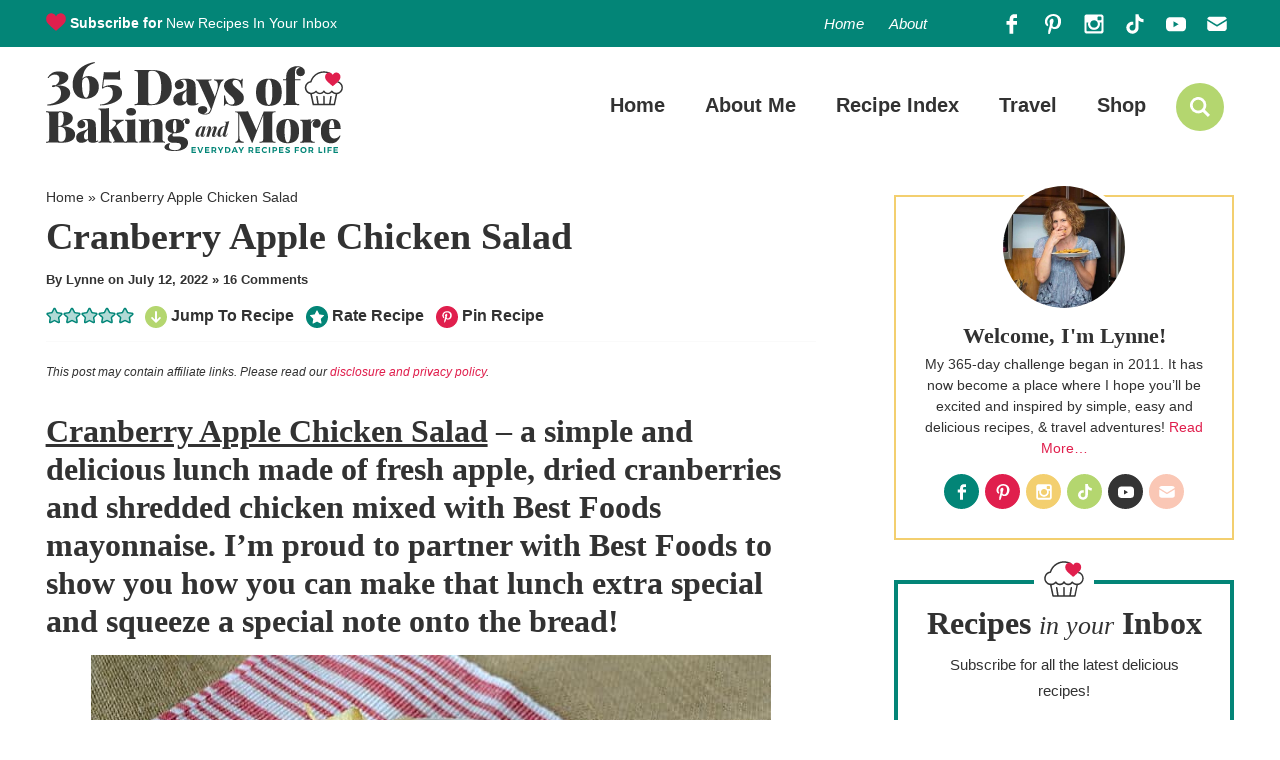

--- FILE ---
content_type: text/html
request_url: https://api.intentiq.com/profiles_engine/ProfilesEngineServlet?at=39&mi=10&dpi=936734067&pt=17&dpn=1&iiqidtype=2&iiqpcid=0f5ae60f-8659-4875-9f09-3a74d2f4a820&iiqpciddate=1769353996722&pcid=ea6b7402-1c02-4f92-bb8b-49b81ee6912c&idtype=3&gdpr=0&japs=false&jaesc=0&jafc=0&jaensc=0&jsver=0.33&testGroup=A&source=pbjs&ABTestingConfigurationSource=group&abtg=A&vrref=https%3A%2F%2Fwww.365daysofbakingandmore.com
body_size: 51
content:
{"abPercentage":97,"adt":1,"ct":2,"isOptedOut":false,"data":{"eids":[]},"dbsaved":"false","ls":true,"cttl":86400000,"abTestUuid":"g_68375d19-c67c-42b6-8c8c-b3bad5002ce5","tc":9,"sid":187725383}

--- FILE ---
content_type: text/html; charset=utf-8
request_url: https://www.google.com/recaptcha/api2/aframe
body_size: 267
content:
<!DOCTYPE HTML><html><head><meta http-equiv="content-type" content="text/html; charset=UTF-8"></head><body><script nonce="1vMwemMyGGkU-h4C1k8S3g">/** Anti-fraud and anti-abuse applications only. See google.com/recaptcha */ try{var clients={'sodar':'https://pagead2.googlesyndication.com/pagead/sodar?'};window.addEventListener("message",function(a){try{if(a.source===window.parent){var b=JSON.parse(a.data);var c=clients[b['id']];if(c){var d=document.createElement('img');d.src=c+b['params']+'&rc='+(localStorage.getItem("rc::a")?sessionStorage.getItem("rc::b"):"");window.document.body.appendChild(d);sessionStorage.setItem("rc::e",parseInt(sessionStorage.getItem("rc::e")||0)+1);localStorage.setItem("rc::h",'1769354001999');}}}catch(b){}});window.parent.postMessage("_grecaptcha_ready", "*");}catch(b){}</script></body></html>

--- FILE ---
content_type: image/svg+xml
request_url: https://www.365daysofbakingandmore.com/wp-content/themes/pmd-daysofbaking/images/ico-pin.svg
body_size: 124
content:
<?xml version="1.0" encoding="utf-8"?>
<!-- Generator: Adobe Illustrator 26.3.1, SVG Export Plug-In . SVG Version: 6.00 Build 0)  -->
<svg version="1.1" id="Layer_1" xmlns="http://www.w3.org/2000/svg" xmlns:xlink="http://www.w3.org/1999/xlink" x="0px" y="0px"
	 viewBox="0 0 50 50" style="enable-background:new 0 0 50 50;" xml:space="preserve">
<style type="text/css">
	.st0{fill:#FFFFFF;}
</style>
<g>
	<g>
		<path class="st0" d="M26,0.5c-13.4,0-20.6,8.6-20.6,18c0,4.3,2.4,9.8,6.3,11.5c0.6,0.3,0.9,0.2,1-0.4c0.1-0.4,0.6-2.4,0.9-3.4
			c0.1-0.3,0-0.6-0.2-0.9c-1.3-1.5-2.3-4.2-2.3-6.8c0-6.5,5.2-12.9,14.1-12.9c7.7,0,13,5,13,12.1c0,8-4.3,13.6-9.8,13.6
			c-3.1,0-5.3-2.4-4.6-5.4c0.9-3.5,2.6-7.3,2.6-9.9c0-2.3-1.3-4.2-3.9-4.2c-3.1,0-5.6,3.1-5.6,7.2c0,2.6,0.9,4.4,0.9,4.4
			S14.7,36,14.1,38.3c-1,3.9,0.1,10.3,0.2,10.9c0.1,0.3,0.4,0.4,0.6,0.1c0.3-0.4,4-5.7,5.1-9.5c0.4-1.4,1.9-7.1,1.9-7.1
			c1,1.9,4,3.4,7.1,3.4c9.4,0,16.2-8.2,16.2-18.5C45.2,7.8,36.8,0.5,26,0.5z"/>
	</g>
</g>
</svg>


--- FILE ---
content_type: image/svg+xml
request_url: https://www.365daysofbakingandmore.com/wp-content/themes/pmd-daysofbaking/images/submark.svg
body_size: 8233
content:
<?xml version="1.0" encoding="utf-8"?>
<!-- Generator: Adobe Illustrator 26.3.1, SVG Export Plug-In . SVG Version: 6.00 Build 0)  -->
<svg version="1.1" id="Layer_1" xmlns="http://www.w3.org/2000/svg" xmlns:xlink="http://www.w3.org/1999/xlink" x="0px" y="0px"
	 viewBox="0 0 200 200" style="enable-background:new 0 0 200 200;" xml:space="preserve">
<style type="text/css">
	.st0{fill:#038577;}
	.st1{fill:#343434;}
	.st2{fill:#E01F4D;}
</style>
<path class="st0" d="M100,200c-26.7,0-51.8-10.4-70.7-29.3C10.4,151.8,0,126.7,0,100s10.4-51.8,29.3-70.7C48.2,10.4,73.3,0,100,0
	s51.8,10.4,70.7,29.3c18.9,18.9,29.3,44,29.3,70.7s-10.4,51.8-29.3,70.7C151.8,189.6,126.7,200,100,200z M100,2.9
	C74.1,2.9,49.7,13,31.4,31.4S2.9,74.1,2.9,100s10.1,50.3,28.4,68.6c18.3,18.3,42.7,28.4,68.6,28.4s50.3-10.1,68.6-28.4
	c18.3-18.3,28.4-42.7,28.4-68.6S187,49.7,168.6,31.4C150.3,13,125.9,2.9,100,2.9z"/>
<path class="st0" d="M101.4,190.1l0-0.6c0.9,0,1.8,0,2.6-0.1l0,0.6C103.1,190.1,102.2,190.1,101.4,190.1L101.4,190.1z M98.7,190.1
	c-0.9,0-1.8-0.1-2.6-0.2l0-0.6c0.9,0.1,1.7,0.1,2.6,0.2L98.7,190.1L98.7,190.1z M106.6,189.9l0-0.6c0.9-0.1,1.8-0.1,2.6-0.2l0.1,0.6
	C108.4,189.8,107.5,189.9,106.6,189.9L106.6,189.9z M93.4,189.7c-0.9-0.1-1.8-0.2-2.6-0.3l0.1-0.6c0.9,0.1,1.7,0.2,2.6,0.3
	L93.4,189.7L93.4,189.7z M111.9,189.4l-0.1-0.6c0.9-0.1,1.7-0.2,2.6-0.4l0.1,0.6C113.7,189.1,112.8,189.3,111.9,189.4z M88.2,189.1
	c-0.9-0.1-1.8-0.3-2.6-0.4l0.1-0.6c0.9,0.1,1.7,0.3,2.6,0.4L88.2,189.1L88.2,189.1z M117.1,188.5L117,188c0.9-0.2,1.7-0.3,2.6-0.5
	l0.1,0.6C118.9,188.2,118,188.4,117.1,188.5L117.1,188.5z M83,188.2c-0.9-0.2-1.7-0.3-2.6-0.5l0.1-0.6c0.9,0.2,1.7,0.4,2.6,0.5
	L83,188.2z M122.3,187.4l-0.1-0.6c0.8-0.2,1.7-0.4,2.5-0.7l0.2,0.6C124,186.9,123.2,187.2,122.3,187.4z M77.8,187.1
	c-0.9-0.2-1.7-0.4-2.6-0.7l0.2-0.6c0.8,0.2,1.7,0.4,2.5,0.7L77.8,187.1L77.8,187.1z M127.4,185.9l-0.2-0.6c0.8-0.3,1.7-0.5,2.5-0.8
	l0.2,0.6C129.1,185.4,128.2,185.7,127.4,185.9L127.4,185.9z M72.7,185.7c-0.8-0.3-1.7-0.5-2.5-0.8l0.2-0.6c0.8,0.3,1.7,0.5,2.5,0.8
	C72.9,185.2,72.7,185.7,72.7,185.7z M132.4,184.2l-0.2-0.6c0.8-0.3,1.6-0.6,2.4-1l0.2,0.5C134,183.5,133.2,183.9,132.4,184.2
	L132.4,184.2z M67.7,184.1c-0.8-0.3-1.7-0.6-2.5-0.9l0.2-0.6c0.8,0.3,1.6,0.6,2.5,0.9L67.7,184.1L67.7,184.1z M137.3,182.1l-0.2-0.5
	c0.8-0.4,1.6-0.7,2.4-1.1l0.3,0.5C138.9,181.4,138,181.8,137.3,182.1L137.3,182.1z M62.8,182.1c-0.8-0.3-1.6-0.7-2.4-1.1l0.2-0.5
	c0.8,0.4,1.6,0.7,2.4,1.1L62.8,182.1L62.8,182.1z M58,179.9c-0.8-0.4-1.6-0.8-2.3-1.2l0.3-0.5c0.8,0.4,1.6,0.8,2.3,1.2L58,179.9z
	 M142,179.8l-0.3-0.5c0.8-0.4,1.5-0.8,2.3-1.3l0.3,0.5C143.5,179,142.8,179.4,142,179.8L142,179.8z M53.3,177.4
	c-0.8-0.4-1.5-0.9-2.3-1.4l0.3-0.5c0.7,0.5,1.5,0.9,2.3,1.4L53.3,177.4L53.3,177.4z M146.6,177.2l-0.3-0.5c0.7-0.5,1.5-0.9,2.2-1.4
	l0.3,0.5C148.1,176.3,147.3,176.8,146.6,177.2L146.6,177.2z M48.8,174.6c-0.7-0.5-1.5-1-2.2-1.5l0.3-0.5c0.7,0.5,1.4,1,2.2,1.5
	L48.8,174.6L48.8,174.6z M151,174.3l-0.3-0.5c0.7-0.5,1.4-1,2.1-1.5l0.4,0.5C152.5,173.3,151.8,173.8,151,174.3z M44.5,171.5
	c-0.7-0.5-1.4-1.1-2.1-1.6l0.4-0.5c0.7,0.5,1.4,1.1,2.1,1.6L44.5,171.5L44.5,171.5z M155.3,171.2l-0.4-0.5c0.7-0.5,1.4-1.1,2.1-1.6
	l0.4,0.5C156.7,170.1,156,170.7,155.3,171.2L155.3,171.2z M40.4,168.2c-0.7-0.6-1.3-1.2-2-1.8l0.4-0.4c0.6,0.6,1.3,1.2,2,1.8
	L40.4,168.2L40.4,168.2z M159.4,167.9l-0.4-0.4c0.7-0.6,1.3-1.2,2-1.8l0.4,0.4C160.7,166.7,160,167.3,159.4,167.9L159.4,167.9z
	 M36.5,164.6c-0.6-0.6-1.3-1.3-1.9-1.9l0.4-0.4c0.6,0.6,1.2,1.3,1.8,1.9C36.9,164.2,36.5,164.6,36.5,164.6z M163.3,164.3l-0.4-0.4
	c0.6-0.6,1.2-1.2,1.8-1.9l0.4,0.4C164.5,163,163.9,163.6,163.3,164.3L163.3,164.3z M32.8,160.8c-0.6-0.7-1.2-1.3-1.7-2l0.5-0.4
	c0.6,0.7,1.1,1.3,1.7,2L32.8,160.8L32.8,160.8z M166.9,160.4l-0.4-0.4c0.6-0.6,1.2-1.3,1.7-2l0.5,0.4
	C168.1,159.1,167.5,159.8,166.9,160.4L166.9,160.4z M29.4,156.7c-0.5-0.7-1.1-1.4-1.6-2.1l0.5-0.4c0.5,0.7,1.1,1.4,1.6,2.1
	L29.4,156.7z M170.3,156.4l-0.5-0.4c0.5-0.7,1.1-1.4,1.6-2.1l0.5,0.4C171.4,155,170.9,155.7,170.3,156.4L170.3,156.4z M26.3,152.4
	c-0.5-0.7-1-1.5-1.5-2.2l0.5-0.3c0.5,0.7,1,1.5,1.5,2.2L26.3,152.4z M173.5,152.2l-0.5-0.3c0.5-0.7,1-1.4,1.5-2.2l0.5,0.3
	C174.6,150.7,174,151.5,173.5,152.2L173.5,152.2z M23.4,148c-0.5-0.8-0.9-1.5-1.3-2.3l0.5-0.3c0.4,0.8,0.9,1.5,1.3,2.3L23.4,148
	L23.4,148z M176.5,147.8l-0.5-0.3c0.5-0.7,0.9-1.5,1.4-2.3l0.5,0.3C177.4,146.3,176.9,147,176.5,147.8z M20.8,143.4
	c-0.4-0.8-0.8-1.6-1.2-2.4l0.5-0.3c0.4,0.8,0.8,1.6,1.2,2.3L20.8,143.4L20.8,143.4z M179.2,143.2l-0.5-0.3c0.4-0.8,0.8-1.6,1.2-2.3
	l0.5,0.3C180,141.6,179.6,142.4,179.2,143.2L179.2,143.2z M18.5,138.6c-0.4-0.8-0.7-1.6-1.1-2.4l0.5-0.2c0.3,0.8,0.7,1.6,1,2.4
	L18.5,138.6L18.5,138.6z M181.6,138.5l-0.5-0.3c0.4-0.8,0.7-1.6,1.1-2.4l0.5,0.2C182.3,136.9,181.9,137.7,181.6,138.5L181.6,138.5z
	 M16.5,133.7c-0.3-0.8-0.6-1.7-0.9-2.5l0.6-0.2c0.3,0.8,0.6,1.7,0.9,2.5L16.5,133.7L16.5,133.7z M183.7,133.6l-0.6-0.2
	c0.3-0.8,0.6-1.6,0.9-2.5l0.6,0.2C184.3,132,184,132.8,183.7,133.6L183.7,133.6z M14.7,128.7c-0.3-0.8-0.5-1.7-0.8-2.5l0.6-0.2
	c0.2,0.8,0.5,1.7,0.8,2.5L14.7,128.7L14.7,128.7z M185.5,128.6l-0.6-0.2c0.3-0.8,0.5-1.7,0.8-2.5l0.6,0.2
	C186.1,126.9,185.8,127.8,185.5,128.6L185.5,128.6z M13.3,123.6c-0.2-0.9-0.4-1.7-0.6-2.6l0.6-0.1c0.2,0.8,0.4,1.7,0.6,2.6
	L13.3,123.6L13.3,123.6z M187.1,123.5l-0.6-0.2c0.2-0.8,0.4-1.7,0.6-2.5l0.6,0.1C187.5,121.8,187.3,122.7,187.1,123.5L187.1,123.5z
	 M12.1,118.4c-0.2-0.9-0.3-1.7-0.5-2.6l0.6-0.1c0.1,0.9,0.3,1.7,0.5,2.6L12.1,118.4L12.1,118.4z M188.3,118.4l-0.6-0.1
	c0.2-0.9,0.3-1.7,0.5-2.6l0.6,0.1C188.6,116.7,188.5,117.5,188.3,118.4L188.3,118.4z M11.2,113.2c-0.1-0.9-0.2-1.8-0.3-2.6l0.6-0.1
	c0.1,0.9,0.2,1.7,0.3,2.6L11.2,113.2L11.2,113.2z M189.2,113.2l-0.6-0.1c0.1-0.9,0.2-1.7,0.3-2.6l0.6,0.1
	C189.4,111.4,189.3,112.3,189.2,113.2L189.2,113.2z M10.6,108c-0.1-0.9-0.1-1.8-0.2-2.6l0.6,0c0,0.9,0.1,1.8,0.2,2.6
	C11.2,107.9,10.6,108,10.6,108z M189.8,107.9l-0.6-0.1c0.1-0.9,0.1-1.8,0.2-2.6l0.6,0C190,106.2,189.9,107.1,189.8,107.9
	L189.8,107.9z M10.4,102.7c0-0.9,0-1.8,0-2.6h0.6c0,0.9,0,1.8,0,2.6L10.4,102.7L10.4,102.7z M190.1,102.6l-0.6,0c0-0.9,0-1.8,0-2.6
	v-0.2l0.6,0v0.2C190.2,100.9,190.1,101.8,190.1,102.6L190.1,102.6z M10.9,97.4l-0.6,0c0-0.9,0.1-1.8,0.1-2.6l0.6,0
	C11,95.6,11,96.5,10.9,97.4L10.9,97.4z M189.5,97.2c0-0.9-0.1-1.8-0.1-2.6l0.6,0c0.1,0.9,0.1,1.8,0.1,2.6L189.5,97.2L189.5,97.2z
	 M11.2,92.2l-0.6,0c0.1-0.9,0.2-1.8,0.3-2.6l0.6,0.1C11.4,90.4,11.3,91.3,11.2,92.2z M189.2,92c-0.1-0.9-0.2-1.8-0.3-2.6l0.6-0.1
	c0.1,0.9,0.2,1.8,0.3,2.6L189.2,92L189.2,92z M11.8,86.9l-0.6-0.1c0.1-0.9,0.3-1.7,0.4-2.6l0.6,0.1C12.1,85.2,11.9,86.1,11.8,86.9
	L11.8,86.9z M188.6,86.7c-0.1-0.9-0.3-1.7-0.4-2.6l0.6-0.1c0.2,0.9,0.3,1.7,0.4,2.6L188.6,86.7L188.6,86.7z M12.7,81.7l-0.6-0.1
	c0.2-0.9,0.4-1.7,0.5-2.6l0.6,0.1C13,80,12.8,80.9,12.7,81.7L12.7,81.7z M187.7,81.6c-0.2-0.9-0.4-1.7-0.6-2.6l0.6-0.1
	c0.2,0.9,0.4,1.7,0.6,2.6L187.7,81.6z M13.8,76.6l-0.6-0.1c0.2-0.9,0.4-1.7,0.7-2.6l0.6,0.2C14.3,74.9,14,75.8,13.8,76.6L13.8,76.6z
	 M186.4,76.5c-0.2-0.8-0.5-1.7-0.7-2.5l0.6-0.2c0.3,0.8,0.5,1.7,0.7,2.5L186.4,76.5L186.4,76.5z M15.3,71.5l-0.6-0.2
	c0.3-0.8,0.5-1.7,0.8-2.5l0.6,0.2C15.8,69.9,15.5,70.7,15.3,71.5L15.3,71.5z M184.9,71.4c-0.3-0.8-0.6-1.7-0.9-2.5l0.6-0.2
	c0.3,0.8,0.6,1.7,0.9,2.5C185.5,71.2,184.9,71.4,184.9,71.4z M17,66.6l-0.6-0.2c0.3-0.8,0.6-1.7,1-2.5l0.5,0.2
	C17.6,64.9,17.3,65.8,17,66.6L17,66.6z M183.1,66.5c-0.3-0.8-0.7-1.6-1-2.4l0.5-0.2c0.4,0.8,0.7,1.6,1,2.4L183.1,66.5z M19,61.7
	l-0.5-0.2c0.4-0.8,0.7-1.6,1.1-2.4l0.5,0.3C19.7,60.1,19.3,60.9,19,61.7z M181,61.7c-0.4-0.8-0.8-1.6-1.2-2.4l0.5-0.3
	c0.4,0.8,0.8,1.6,1.2,2.4L181,61.7L181,61.7z M178.6,57c-0.4-0.8-0.9-1.5-1.3-2.3l0.5-0.3c0.4,0.8,0.9,1.5,1.3,2.3L178.6,57
	L178.6,57z M21.3,57l-0.5-0.3c0.4-0.8,0.8-1.6,1.3-2.3l0.5,0.3C22.1,55.5,21.7,56.2,21.3,57z M175.9,52.5c-0.5-0.7-0.9-1.5-1.4-2.2
	L175,50c0.5,0.7,1,1.5,1.4,2.2L175.9,52.5z M23.8,52.4l-0.5-0.3c0.5-0.8,0.9-1.5,1.4-2.2l0.5,0.3C24.8,50.9,24.3,51.7,23.8,52.4z
	 M173,48.1c-0.5-0.7-1-1.4-1.6-2.1l0.5-0.4c0.5,0.7,1.1,1.4,1.6,2.1L173,48.1L173,48.1z M26.7,48l-0.5-0.3c0.5-0.7,1-1.4,1.5-2.2
	l0.5,0.4C27.7,46.6,27.2,47.3,26.7,48L26.7,48z M169.9,43.9c-0.5-0.7-1.1-1.4-1.7-2l0.5-0.4c0.6,0.7,1.1,1.4,1.7,2L169.9,43.9
	L169.9,43.9z M29.8,43.8l-0.5-0.4c0.5-0.7,1.1-1.4,1.7-2.1l0.5,0.4C30.9,42.4,30.3,43.1,29.8,43.8z M166.5,39.9
	c-0.6-0.6-1.2-1.3-1.8-1.9l0.4-0.4c0.6,0.6,1.2,1.3,1.8,1.9L166.5,39.9L166.5,39.9z M33.2,39.8l-0.4-0.4c0.6-0.7,1.2-1.3,1.8-1.9
	l0.4,0.4C34.3,38.5,33.8,39.1,33.2,39.8L33.2,39.8z M162.8,36.1c-0.6-0.6-1.3-1.2-1.9-1.8l0.4-0.4c0.6,0.6,1.3,1.2,1.9,1.8
	L162.8,36.1z M36.8,35.9l-0.4-0.4c0.6-0.6,1.3-1.2,1.9-1.8l0.4,0.4C38,34.7,37.4,35.3,36.8,35.9z M159,32.6c-0.7-0.6-1.3-1.1-2-1.7
	l0.4-0.5c0.7,0.6,1.4,1.1,2,1.7L159,32.6L159,32.6z M40.6,32.4l-0.4-0.4c0.7-0.6,1.3-1.1,2-1.7l0.4,0.5C42,31.2,41.3,31.8,40.6,32.4
	z M154.9,29.2c-0.7-0.5-1.4-1.1-2.1-1.6l0.4-0.5c0.7,0.5,1.4,1.1,2.1,1.6L154.9,29.2L154.9,29.2z M44.7,29.1l-0.4-0.5
	c0.7-0.5,1.4-1.1,2.1-1.6l0.3,0.5C46.1,28,45.4,28.5,44.7,29.1z M150.7,26.1c-0.7-0.5-1.5-1-2.2-1.5l0.3-0.5c0.7,0.5,1.5,1,2.2,1.5
	L150.7,26.1L150.7,26.1z M49,26l-0.3-0.5c0.7-0.5,1.5-1,2.2-1.4l0.3,0.5C50.5,25,49.7,25.5,49,26L49,26z M146.2,23.3
	c-0.7-0.5-1.5-0.9-2.3-1.3l0.3-0.5c0.8,0.4,1.5,0.9,2.3,1.3L146.2,23.3L146.2,23.3z M53.5,23.2l-0.3-0.5c0.8-0.4,1.5-0.9,2.3-1.3
	l0.3,0.5C55,22.3,54.2,22.8,53.5,23.2L53.5,23.2z M58.1,20.7l-0.3-0.5c0.8-0.4,1.6-0.8,2.4-1.2l0.2,0.5
	C59.6,19.9,58.9,20.3,58.1,20.7L58.1,20.7z M141.6,20.7c-0.8-0.4-1.6-0.8-2.3-1.2l0.3-0.5c0.8,0.4,1.6,0.8,2.4,1.2
	C141.9,20.2,141.6,20.7,141.6,20.7z M62.8,18.5l-0.2-0.5c0.8-0.3,1.6-0.7,2.4-1l0.2,0.5C64.4,17.8,63.6,18.1,62.8,18.5L62.8,18.5z
	 M136.9,18.4c-0.8-0.4-1.6-0.7-2.4-1.1l0.2-0.5c0.8,0.3,1.6,0.7,2.4,1.1L136.9,18.4L136.9,18.4z M67.7,16.5L67.5,16
	c0.8-0.3,1.7-0.6,2.5-0.9l0.2,0.6C69.4,16,68.5,16.2,67.7,16.5z M132,16.3c-0.8-0.3-1.7-0.6-2.5-0.9l0.2-0.6
	c0.8,0.3,1.7,0.6,2.5,0.9L132,16.3L132,16.3z M72.7,14.9l-0.2-0.6c0.8-0.3,1.7-0.5,2.5-0.7l0.2,0.6C74.4,14.4,73.5,14.6,72.7,14.9z
	 M127.1,14.6c-0.8-0.3-1.7-0.5-2.5-0.8l0.2-0.6c0.8,0.2,1.7,0.5,2.5,0.8L127.1,14.6L127.1,14.6z M77.8,13.5l-0.1-0.6
	c0.9-0.2,1.7-0.4,2.6-0.6l0.1,0.6C79.5,13.1,78.6,13.3,77.8,13.5L77.8,13.5z M122,13.2c-0.8-0.2-1.7-0.4-2.6-0.6l0.1-0.6
	c0.9,0.2,1.7,0.4,2.6,0.6L122,13.2L122,13.2z M82.9,12.4l-0.1-0.6c0.9-0.2,1.7-0.3,2.6-0.5l0.1,0.6C84.6,12,83.8,12.2,82.9,12.4z
	 M116.9,12c-0.9-0.2-1.7-0.3-2.6-0.5l0.1-0.6c0.9,0.1,1.7,0.3,2.6,0.5C117,11.4,116.9,12,116.9,12z M88.1,11.5L88,10.9
	c0.9-0.1,1.7-0.2,2.6-0.3l0.1,0.6C89.8,11.3,89,11.4,88.1,11.5L88.1,11.5z M111.7,11.2c-0.9-0.1-1.7-0.2-2.6-0.3l0.1-0.6
	c0.9,0.1,1.8,0.2,2.6,0.3L111.7,11.2L111.7,11.2z M93.3,10.9l-0.1-0.6c0.9-0.1,1.8-0.2,2.6-0.2l0,0.6C95.1,10.7,94.2,10.8,93.3,10.9
	L93.3,10.9z M106.4,10.7c-0.9-0.1-1.8-0.1-2.6-0.1l0-0.6c0.9,0,1.8,0.1,2.6,0.1L106.4,10.7L106.4,10.7z M98.6,10.5l0-0.6
	c0.5,0,1,0,1.4-0.1c0.4,0,0.8,0,1.2,0l0,0.6c-0.4,0-0.8,0-1.2,0C99.5,10.5,99.1,10.5,98.6,10.5L98.6,10.5z"/>
<g>
	<path class="st1" d="M112.6,51.6c2.2,0.3,3.8,2.2,3.8,4.4c0,2.5-2,4.5-4.5,4.5c-1.3,0-2.6-0.6-3.4-1.6c-0.1-0.2-0.3-0.2-0.5-0.2
		s-0.4,0.1-0.5,0.3c-0.6,1-1.7,1.6-2.8,1.6c-1.2,0-2.3-0.6-2.9-1.7c-0.1-0.2-0.3-0.3-0.6-0.3s-0.4,0.1-0.6,0.3
		c-0.6,1-1.7,1.7-2.9,1.7c-1.2,0-2.2-0.6-2.8-1.6c-0.1-0.2-0.3-0.3-0.5-0.3c-0.2,0-0.4,0.1-0.5,0.2c-0.9,1-2.1,1.6-3.4,1.6
		c-2.5,0-4.5-2-4.5-4.5c0-2.3,1.7-4.2,4-4.4c0.3,0,0.5-0.2,0.6-0.5c1.4-4.7,5.8-8,10.7-8c0.8,0,1.7,0.1,2.5,0.3c1.1,0,2.8,0,3.5,0
		c-1.8-1-3.9-1.6-6-1.6c-2.7,0-5.3,0.9-7.5,2.5c-2,1.5-3.5,3.6-4.3,6c-1.2,0.2-2.4,0.8-3.3,1.8c-1,1.1-1.5,2.4-1.5,3.9
		c0,2.9,2.1,5.2,4.8,5.7l2,9.1c0.1,0.3,0.3,0.5,0.6,0.5h18.3c0.3,0,0.6-0.2,0.6-0.5l1.9-9.1c2.8-0.4,4.9-2.8,4.9-5.7
		c0-1.4-0.5-2.8-1.5-3.9c-0.7-0.8-1.6-1.3-2.6-1.6L112.6,51.6L112.6,51.6z M109.8,70.1H107l0.9-6.1c0.1-0.4-0.2-0.7-0.5-0.7
		c-0.4-0.1-0.7,0.2-0.7,0.5l-1,6.3h-3.8v-6.3c0-0.4-0.3-0.6-0.6-0.6s-0.6,0.3-0.6,0.6v6.3h-3.8l-1-6.3c-0.1-0.4-0.4-0.6-0.7-0.5
		c-0.4,0.1-0.6,0.4-0.5,0.7l0.9,6.1h-2.8l-1.8-8.3c1.3-0.1,2.5-0.6,3.5-1.5c0.9,1,2.1,1.5,3.4,1.5c1.3,0,2.6-0.6,3.5-1.5
		c0.9,1,2.1,1.5,3.5,1.5c1.3,0,2.6-0.6,3.4-1.5c0.9,0.9,2.1,1.4,3.4,1.5L109.8,70.1L109.8,70.1z"/>
	<path class="st2" d="M112,42.9c-0.7,0-1.4,0.2-2,0.7c-0.6,0.4-0.9,1-1.2,1.4c-0.2-0.4-0.6-1-1.2-1.4c-0.6-0.5-1.3-0.7-2-0.7
		c-2,0-3.6,1.7-3.6,3.9c0,2.4,1.9,4,4.8,6.5c0.5,0.4,1,0.9,1.6,1.4c0.1,0.1,0.2,0.1,0.3,0.1s0.2,0,0.3-0.1c0.6-0.5,1.1-1,1.6-1.4
		c2.9-2.5,4.8-4.1,4.8-6.5C115.5,44.6,114,42.9,112,42.9L112,42.9z"/>
</g>
<g>
	<path class="st1" d="M93.8,84.1c1.9,1.6,2.8,4,2.8,7.1c0,2-0.5,3.7-1.4,5.2c-0.9,1.5-2.3,2.7-4,3.5s-3.8,1.2-6.2,1.2l-1.7,0
		c-1.1,0-1.9-0.1-2.4-0.1c-2.1,0-3.7,0-4.8,0.1v-0.6c0.6,0,1-0.1,1.3-0.2c0.3-0.1,0.4-0.3,0.5-0.6c0.1-0.3,0.1-0.8,0.1-1.5V84.6
		c0-0.7-0.1-1.2-0.2-1.5c-0.1-0.3-0.3-0.5-0.5-0.6c-0.3-0.1-0.7-0.2-1.3-0.2v-0.6c0.8,0.1,2.1,0.1,3.7,0.1h1l1.2,0
		c1.5,0,2.6-0.1,3.2-0.1C89.1,81.7,91.9,82.5,93.8,84.1L93.8,84.1z M84.4,82.4c-0.3,0.1-0.5,0.4-0.6,0.7c-0.1,0.3-0.2,0.8-0.2,1.5
		v13.7c0,0.7,0.1,1.2,0.2,1.5s0.3,0.6,0.6,0.7c0.3,0.1,0.7,0.2,1.3,0.2c1.8,0,3.1-0.8,3.9-2.4c0.8-1.6,1.2-3.9,1.2-7
		s-0.4-5.4-1.3-6.9c-0.8-1.5-2.1-2.2-3.9-2.2C85.1,82.2,84.7,82.2,84.4,82.4L84.4,82.4z"/>
	<path class="st1" d="M98.4,100.4c-0.6-0.6-0.9-1.4-0.9-2.4c0-0.8,0.2-1.5,0.6-2c0.4-0.5,0.9-1,1.5-1.3c0.6-0.3,1.3-0.6,2.3-0.9
		c1-0.3,1.7-0.6,2.2-0.9c0.5-0.3,0.7-0.7,0.7-1.2v-2.4c0-0.6-0.1-1.1-0.4-1.6s-0.8-0.7-1.5-0.7c-0.6,0-1.1,0.2-1.5,0.5
		c0.6,0.2,1.1,0.5,1.4,1s0.5,0.9,0.5,1.4c0,0.7-0.3,1.3-0.8,1.7c-0.5,0.4-1.1,0.6-1.8,0.6s-1.3-0.2-1.7-0.7c-0.4-0.4-0.6-1-0.6-1.7
		c0-0.6,0.1-1,0.4-1.4c0.3-0.4,0.7-0.8,1.3-1.1c1-0.6,2.5-0.9,4.4-0.9c1,0,1.9,0.1,2.6,0.3c0.7,0.2,1.4,0.6,1.9,1.1
		c0.4,0.4,0.6,0.9,0.7,1.4c0.1,0.6,0.2,1.4,0.2,2.4v7.4c0,0.5,0,0.8,0.1,0.9s0.2,0.2,0.3,0.2c0.1,0,0.3,0,0.4-0.1
		c0.1-0.1,0.3-0.2,0.4-0.3l0.3,0.5c-0.8,0.7-1.9,1-3.4,1c-1.1,0-1.9-0.2-2.3-0.6c-0.4-0.4-0.7-0.9-0.7-1.5c-0.9,1.4-2.1,2.1-3.8,2.1
		C99.9,101.3,99,101,98.4,100.4L98.4,100.4z M104.8,98.7v-5.8c-0.2,0.3-0.5,0.6-0.9,1.1c-0.5,0.5-0.9,0.9-1.1,1.4
		c-0.3,0.4-0.4,1.1-0.4,1.8c0,1.3,0.5,2,1.4,2C104.2,99.1,104.5,99,104.8,98.7z"/>
	<path class="st1" d="M125.1,86.9v0.6c-0.4,0.1-0.7,0.4-1.1,0.8c-0.3,0.4-0.6,1-0.9,1.9l-3.4,10.2l-1.2,3.3c-0.3,1-0.7,1.6-1.2,2
		c-0.6,0.4-1.4,0.7-2.6,0.7c-0.9,0-1.8-0.2-2.6-0.6c-0.8-0.4-1.2-1.1-1.2-1.9c0-0.6,0.2-1.2,0.7-1.5c0.5-0.4,1.1-0.6,2-0.6
		c0.8,0,1.4,0.2,1.8,0.5s0.7,0.9,0.7,1.5c0,0.4-0.2,0.9-0.5,1.3s-0.7,0.7-1.3,0.9c0.2,0,0.5,0.1,0.9,0.1c1.3,0,2.1-0.7,2.6-2.2
		l0.1-0.5L111.7,89c-0.3-0.6-0.5-1-0.8-1.2c-0.3-0.2-0.5-0.3-0.8-0.3v-0.6c1.5,0.1,3,0.2,4.5,0.2c1.2,0,2.5-0.1,4-0.2v0.6
		c-0.5,0-0.9,0-1.2,0.1c-0.3,0.1-0.4,0.2-0.4,0.5c0,0.1,0,0.3,0.1,0.4l3.4,8.1l1.2-3.5c0.3-1.1,0.5-2,0.5-2.8c0-0.9-0.2-1.5-0.6-2
		c-0.4-0.5-0.9-0.7-1.5-0.8v-0.6c0.7,0.1,1.6,0.1,2.9,0.1C124,87,124.7,87,125.1,86.9L125.1,86.9z"/>
	<path class="st1" d="M132.6,86.7c0.6,0.2,1.1,0.3,1.4,0.5c0.2,0.1,0.4,0.2,0.5,0.2c0.4,0,0.6-0.3,0.7-0.9h0.6
		c-0.1,1-0.1,2.6-0.1,4.9h-0.6c-0.1-1.2-0.5-2.2-1-3.1c-0.5-0.8-1.3-1.3-2.4-1.3c-0.5,0-0.8,0.1-1.2,0.4c-0.3,0.3-0.5,0.7-0.5,1.1
		c0,0.6,0.2,1.1,0.6,1.6c0.4,0.5,1,1,1.9,1.7c0,0,0.3,0.2,0.8,0.6c1,0.8,1.8,1.6,2.3,2.2c0.5,0.7,0.7,1.5,0.7,2.4
		c0,0.8-0.2,1.5-0.7,2.2c-0.5,0.7-1.2,1.2-2,1.5c-0.9,0.4-1.8,0.5-2.8,0.5c-1.2,0-2.1-0.2-2.8-0.7c-0.3-0.2-0.6-0.3-0.8-0.4
		c-0.2-0.1-0.4-0.1-0.6-0.1c-0.3,0-0.6,0.3-0.8,1h-0.6c0.1-1,0.1-2.9,0.1-5.5h0.6c0.2,1.5,0.6,2.7,1.2,3.6c0.6,0.9,1.4,1.4,2.4,1.4
		c0.5,0,0.8-0.1,1.1-0.4s0.5-0.6,0.5-1.1c0-0.5-0.1-1-0.3-1.4c-0.2-0.4-0.5-0.8-0.8-1.1s-0.8-0.8-1.5-1.4c-0.8-0.7-1.4-1.3-1.8-1.7
		c-0.4-0.4-0.7-0.9-1-1.5s-0.4-1.2-0.4-1.9c0-0.8,0.2-1.5,0.7-2.1c0.5-0.6,1.1-1.1,1.9-1.4c0.8-0.3,1.6-0.5,2.6-0.5
		C131.3,86.5,132,86.6,132.6,86.7z"/>
	<path class="st1" d="M155.4,88.3c1.2,1.2,1.8,3.1,1.8,5.8s-0.6,4.6-1.8,5.7c-1.2,1.2-3,1.8-5.2,1.8s-4-0.6-5.2-1.8
		c-1.2-1.2-1.8-3.1-1.8-5.7s0.6-4.6,1.8-5.8s3-1.8,5.2-1.8S154.2,87.1,155.4,88.3z M148.8,88.8c-0.3,1.2-0.5,2.9-0.5,5.3
		s0.2,4.1,0.5,5.2c0.3,1.1,0.8,1.7,1.4,1.7s1.1-0.6,1.4-1.7c0.3-1.1,0.5-2.9,0.5-5.2s-0.2-4.1-0.5-5.3c-0.3-1.2-0.8-1.7-1.4-1.7
		S149.1,87.6,148.8,88.8z"/>
	<path class="st1" d="M169,80.7c0.3,0.2,0.5,0.5,0.7,0.9c0.2,0.4,0.3,0.9,0.3,1.3c0,0.6-0.2,1.1-0.6,1.6c-0.4,0.4-1,0.7-1.6,0.7
		c-0.8,0-1.4-0.2-1.8-0.6c-0.4-0.4-0.7-1-0.7-1.7c0-0.6,0.2-1,0.5-1.5s0.8-0.8,1.4-1c-0.1-0.2-0.4-0.2-0.7-0.2c-0.6,0-1,0.2-1.3,0.5
		c-0.2,0.2-0.3,0.5-0.4,0.9c-0.1,0.4-0.1,0.9-0.1,1.6v3.7h2.9v0.6h-2.9v10.9c0,0.8,0.2,1.4,0.6,1.8s1,0.5,1.8,0.5v0.6l-0.8,0
		c-2.2-0.1-3.6-0.1-4.3-0.1c-0.6,0-1.8,0-3.8,0.1v-0.6c0.6,0,1-0.1,1.2-0.4c0.2-0.3,0.3-0.8,0.3-1.6V87.5H158v-0.6h1.6
		c0-1.6,0.1-2.8,0.4-3.7s0.8-1.6,1.5-2.2c0.5-0.4,1.1-0.7,1.8-1s1.5-0.4,2.3-0.4C167,79.7,168.1,80,169,80.7L169,80.7z"/>
</g>
<g>
	<path class="st1" d="M40.9,83.9c1,0.6,1.5,1.3,1.5,2.3c0,1.1-0.6,2-1.7,2.8s-2.8,1.4-4.9,1.7c0.2,0,0.5,0,1,0c2,0,3.6,0.4,4.8,1.1
		c1.2,0.8,1.8,1.8,1.8,3.1c0,1.3-0.6,2.5-1.9,3.6c-1.2,1.1-2.9,1.9-4.8,2.4c-2,0.6-4,0.9-6,0.9v-0.6c1.2-0.1,2.3-0.3,3.5-0.8
		c1.2-0.5,2.1-1.2,2.9-2.1c0.8-0.9,1.2-2,1.2-3.3c0-1.1-0.3-2-0.8-2.7c-0.5-0.7-1.2-1.1-2.1-1.1c-0.4,0.2-0.7,0.3-0.9,0.4
		c-0.2,0.1-0.4,0.1-0.6,0.1c-0.2,0-0.3,0-0.4-0.1c-0.1-0.1-0.1-0.2-0.1-0.3c0-0.2,0.1-0.4,0.3-0.5c0.2-0.1,0.4-0.2,0.7-0.2
		c0.2,0,0.4,0,0.5,0s0.3,0,0.4,0.1c1.4-0.9,2.1-2.1,2.1-3.5c0-0.8-0.2-1.4-0.6-1.8c-0.4-0.4-1-0.6-1.8-0.6c-0.7,0-1.4,0.2-2,0.5
		c-0.6,0.3-1.1,0.8-1.6,1.4l-0.5-0.3c0.6-1,1.4-1.9,2.4-2.5c1-0.6,2.3-0.9,3.9-0.9C38.7,83.1,40,83.3,40.9,83.9L40.9,83.9z"/>
	<path class="st1" d="M56.4,86.3c0.9,0.5,1.5,1.2,2,2.1c0.5,0.9,0.8,1.9,0.8,3.1c0,1.4-0.3,2.6-1,3.6c-0.7,1-1.6,1.8-2.7,2.3
		c-1.1,0.5-2.4,0.8-3.7,0.8c-2.2,0-3.9-0.7-5.2-2.1c-1.2-1.4-1.9-3.3-1.9-5.8c0-2.5,0.6-4.7,1.9-6.5s2.8-3.1,4.7-4.1
		c1.8-1,3.7-1.6,5.5-1.8l0.1,0.6c-1.2,0.4-2.3,0.9-3.1,1.4c-0.9,0.6-1.7,1.4-2.3,2.6c-0.7,1.2-1.1,2.7-1.4,4.7
		c0.7-1,1.8-1.5,3.4-1.5C54.5,85.6,55.5,85.8,56.4,86.3L56.4,86.3z M53.5,96.1c0.4-1,0.6-2.4,0.6-4.4c0-1.9-0.2-3.2-0.5-4.1
		c-0.3-0.9-0.8-1.3-1.4-1.3c-0.3,0-0.7,0.2-1.1,0.5c-0.4,0.3-0.7,0.8-1,1.4c-0.1,0.7-0.1,1.5-0.1,2.3c0,1.7,0.1,3,0.3,4
		c0.2,1,0.5,1.8,0.8,2.3c0.3,0.5,0.7,0.7,1,0.7C52.6,97.6,53.1,97.1,53.5,96.1L53.5,96.1z"/>
	<path class="st1" d="M70.9,87.7c-0.4-0.1-1.7-0.1-3.8-0.1H62l-0.5,4.3c0.5-0.4,1.2-0.7,2-0.9c0.8-0.2,1.7-0.3,2.8-0.3
		c1.9,0,3.3,0.4,4.2,1.2s1.4,1.9,1.4,3.2c0,1.4-0.6,2.6-1.8,3.6c-1.2,1-2.7,1.8-4.6,2.4c-1.9,0.6-3.8,0.8-5.8,0.8v-0.5
		c1.2,0,2.3-0.3,3.4-0.8c1.1-0.5,1.9-1.2,2.6-2.2c0.7-0.9,1-2,1-3.3c0-1.1-0.2-2-0.7-2.6s-1.2-0.9-2.2-0.9c-0.5,0-1,0.1-1.4,0.3
		c-0.4,0.2-0.8,0.4-1.2,0.8l-0.4-0.3l1.1-8.9c0.4,0.1,0.9,0.1,1.5,0.1h5.5c0.4,0,0.7-0.1,0.9-0.2s0.3-0.3,0.4-0.7h0.6
		C70.8,85,70.9,86.6,70.9,87.7L70.9,87.7z"/>
</g>
<g>
	<path class="st1" d="M36.3,120.2c1,0.4,1.8,0.9,2.3,1.6c0.5,0.6,0.7,1.3,0.7,2c0,1.6-0.6,2.8-1.9,3.6c-1.3,0.8-3.1,1.2-5.4,1.2
		c-0.5,0-0.9,0-1.2,0c-1.1,0-2.2,0-3.3,0c-1.9,0-3.3,0-4.3,0.1V128c0.5,0,0.9-0.1,1.1-0.2c0.2-0.1,0.4-0.3,0.5-0.6
		c0.1-0.3,0.1-0.7,0.1-1.3v-12.1c0-0.6,0-1.1-0.1-1.3c-0.1-0.3-0.2-0.5-0.5-0.6c-0.2-0.1-0.6-0.2-1.1-0.2v-0.5
		c0.9,0,2.3,0.1,4.2,0.1l2.8,0c0.3,0,0.7,0,1.1,0c2.2,0,3.8,0.3,4.9,1c1.1,0.7,1.7,1.6,1.7,2.8c0,0.6-0.2,1.2-0.6,1.8
		s-1.1,1.1-1.9,1.6c-0.8,0.5-1.9,0.8-3.1,0.9v0C34,119.5,35.3,119.8,36.3,120.2L36.3,120.2z M30.4,111.9c-0.2,0.1-0.3,0.3-0.4,0.6
		s-0.1,0.7-0.1,1.3v5.5h0.7c0.9,0,1.5-0.4,1.8-1.1c0.3-0.7,0.5-1.7,0.5-2.9c0-1.2-0.1-2.2-0.4-2.8c-0.3-0.6-0.7-0.9-1.3-0.9
		C30.9,111.7,30.6,111.8,30.4,111.9L30.4,111.9z M34.2,123.7c0-1.3-0.3-2.3-0.9-2.9c-0.6-0.7-1.6-1-2.9-1H30v6.2c0,0.6,0,1,0.1,1.3
		c0.1,0.3,0.2,0.5,0.5,0.6s0.6,0.2,1,0.2C33.3,128,34.2,126.5,34.2,123.7L34.2,123.7z"/>
	<path class="st1" d="M40.6,127.9c-0.5-0.6-0.8-1.3-0.8-2.1c0-0.7,0.2-1.3,0.6-1.8s0.8-0.9,1.4-1.1c0.5-0.3,1.2-0.5,2-0.8
		c0.9-0.3,1.5-0.6,1.9-0.8s0.6-0.6,0.6-1V118c0-0.5-0.1-1-0.4-1.4c-0.3-0.4-0.7-0.6-1.3-0.6c-0.5,0-1,0.1-1.4,0.4
		c0.6,0.2,1,0.5,1.2,0.9c0.3,0.4,0.4,0.8,0.4,1.3c0,0.6-0.2,1.1-0.7,1.5s-1,0.6-1.6,0.6s-1.1-0.2-1.5-0.6c-0.4-0.4-0.5-0.9-0.5-1.5
		c0-0.5,0.1-0.9,0.4-1.3s0.6-0.7,1.1-1c0.9-0.5,2.2-0.8,3.9-0.8c0.9,0,1.7,0.1,2.3,0.3c0.7,0.2,1.2,0.5,1.7,1
		c0.3,0.3,0.5,0.8,0.6,1.3c0.1,0.5,0.2,1.2,0.2,2.1v6.6c0,0.4,0,0.7,0.1,0.8c0.1,0.1,0.2,0.2,0.3,0.2c0.1,0,0.2,0,0.4-0.1
		c0.1-0.1,0.3-0.2,0.4-0.3l0.2,0.4c-0.7,0.6-1.7,0.9-3,0.9c-1,0-1.7-0.2-2.1-0.5s-0.6-0.8-0.6-1.4c-0.8,1.2-1.9,1.9-3.4,1.9
		C42,128.7,41.2,128.4,40.6,127.9L40.6,127.9z M46.4,126.3v-5.2c-0.1,0.2-0.4,0.6-0.8,1c-0.4,0.4-0.8,0.8-1,1.2s-0.3,0.9-0.3,1.6
		c0,1.2,0.4,1.8,1.2,1.8C45.8,126.7,46.1,126.6,46.4,126.3L46.4,126.3z"/>
	<path class="st1" d="M66,127.2c0.1,0.2,0.2,0.4,0.4,0.5c0.1,0.1,0.3,0.2,0.4,0.3v0.5c-1.5-0.1-2.5-0.1-3-0.1c-0.5,0-1.7,0-3.4,0.1
		V128c0.5,0,0.7-0.2,0.7-0.5c0-0.1,0-0.2-0.1-0.4l-2.2-4.5c-0.1-0.2-0.2-0.3-0.3-0.4c-0.1-0.1-0.3-0.1-0.5-0.1v4.2
		c0,0.7,0.1,1.1,0.3,1.4c0.2,0.3,0.6,0.4,1.1,0.4v0.5c-1.8-0.1-2.9-0.1-3.5-0.1s-1.8,0-3.7,0.1V128c0.5,0,0.9-0.1,1.1-0.4
		s0.3-0.7,0.3-1.4v-13.9c0-0.8-0.1-1.3-0.3-1.6c-0.2-0.3-0.6-0.5-1.1-0.5v-0.5c0.5,0,1,0.1,1.5,0.1c1.7,0,3.1-0.1,4.3-0.3v12.2
		c0.5,0,0.8-0.1,1.1-0.4l1.9-1.8c0.6-0.5,0.9-1.1,0.9-1.6c0-0.4-0.2-0.8-0.5-1.1s-0.8-0.5-1.4-0.5v-0.5c0.9,0,1.9,0.1,2.9,0.1
		c1.6,0,2.7,0,3.3-0.1v0.5c-1.1,0.3-2.3,1.1-3.6,2.4l-0.6,0.6l3.9,7.4C65.8,126.8,65.9,127,66,127.2L66,127.2z"/>
	<path class="st1" d="M72.5,126.3c0,0.7,0.1,1.1,0.3,1.4s0.6,0.4,1.1,0.4v0.5c-1.8-0.1-2.9-0.1-3.5-0.1s-1.8,0-3.7,0.1V128
		c0.5,0,0.9-0.1,1.1-0.4c0.2-0.3,0.3-0.7,0.3-1.4v-7.7c0-0.8-0.1-1.3-0.3-1.6s-0.6-0.5-1.1-0.5v-0.5c0.5,0,1,0.1,1.5,0.1
		c1.7,0,3.1-0.1,4.3-0.3L72.5,126.3L72.5,126.3z M72.1,110c0.5,0.4,0.7,0.9,0.7,1.6s-0.2,1.2-0.7,1.6c-0.5,0.4-1.1,0.5-2,0.5
		c-0.9,0-1.5-0.2-2-0.5c-0.5-0.4-0.7-0.9-0.7-1.6s0.2-1.2,0.7-1.6c0.5-0.4,1.1-0.5,2-0.5C71,109.4,71.6,109.6,72.1,110z"/>
	<path class="st1" d="M86.7,116.5c0.2,0.3,0.4,0.7,0.5,1.2c0.1,0.5,0.2,1.2,0.2,2v6.6c0,0.7,0.1,1.1,0.3,1.4s0.6,0.4,1.1,0.4v0.5
		c-1.8-0.1-2.9-0.1-3.4-0.1c-0.6,0-1.7,0-3.5,0.1V128c0.4,0,0.7-0.1,0.9-0.4c0.2-0.3,0.2-0.7,0.2-1.4v-7.9c0-0.5-0.1-0.9-0.3-1.2
		c-0.2-0.3-0.5-0.4-0.9-0.4c-0.5,0-0.9,0.2-1.2,0.5s-0.5,0.8-0.5,1.3v7.7c0,0.7,0.1,1.1,0.2,1.4s0.5,0.4,0.9,0.4v0.5
		c-1.6-0.1-2.7-0.1-3.2-0.1c-0.6,0-1.8,0-3.7,0.1V128c0.5,0,0.9-0.1,1.1-0.4c0.2-0.3,0.3-0.7,0.3-1.4v-7.7c0-0.8-0.1-1.3-0.3-1.6
		s-0.6-0.5-1.1-0.5v-0.5c0.5,0,1,0.1,1.5,0.1c1.7,0,3.1-0.1,4.3-0.3v1.8c0.7-1.2,2-1.8,3.9-1.8C85.3,115.5,86.2,115.8,86.7,116.5
		L86.7,116.5z"/>
	<path class="st1" d="M100.2,118c-0.3-0.2-0.4-0.6-0.4-1c0-0.4,0.1-0.8,0.3-1.3c-0.7,0.3-1.2,0.7-1.6,1.2c0.6,0.6,0.9,1.5,0.9,2.5
		c0,1.3-0.5,2.3-1.4,2.9s-2.2,1-3.8,1c-0.3,0-0.5,0-0.7,0c-0.4,0.3-0.6,0.6-0.6,1c0,0.5,0.3,0.8,0.9,0.8h2.4c1.7,0,3,0.3,3.9,0.8
		c0.9,0.6,1.4,1.4,1.4,2.6c0,0.8-0.3,1.6-0.8,2.3s-1.4,1.2-2.5,1.6c-1.1,0.4-2.5,0.6-4.2,0.6c-1.7,0-3-0.2-4-0.6
		c-1-0.4-1.4-0.9-1.4-1.6c0-0.5,0.2-0.9,0.7-1.3c0.5-0.4,1.2-0.7,2.2-0.9l0.2,0.4c-0.4,0.5-0.7,1.1-0.7,1.6c0,0.6,0.3,1.1,0.9,1.5
		c0.6,0.4,1.4,0.5,2.4,0.5c1.1,0,1.9-0.2,2.5-0.6c0.6-0.4,0.9-1,0.9-1.7c0-0.5-0.2-0.9-0.6-1.2c-0.4-0.3-1.1-0.5-2-0.5h-1.3
		c-1.1,0-2-0.2-2.5-0.6c-0.6-0.4-0.9-1-0.9-1.7c0-0.7,0.2-1.2,0.7-1.7s1.1-0.9,2-1.4c-1.2-0.2-2.2-0.6-2.9-1.2s-1.1-1.5-1.1-2.6
		c0-1.3,0.5-2.3,1.4-2.9s2.2-1,3.8-1c1.7,0,3,0.4,4,1.1c0.3-0.4,0.7-0.8,1.1-1c0.4-0.2,0.9-0.4,1.4-0.4c0.5,0,1,0.2,1.2,0.5
		c0.3,0.3,0.4,0.7,0.4,1.2c0,0.5-0.1,0.8-0.4,1.1c-0.2,0.3-0.6,0.4-0.9,0.4C100.7,118.3,100.4,118.2,100.2,118L100.2,118z
		 M94.9,122.1c0.2-0.5,0.3-1.4,0.3-2.7s-0.1-2.1-0.3-2.7s-0.4-0.8-0.7-0.8s-0.6,0.3-0.7,0.8s-0.3,1.4-0.3,2.7s0.1,2.1,0.3,2.7
		s0.4,0.8,0.7,0.8S94.8,122.6,94.9,122.1z"/>
	<path class="st1" d="M138.5,111.9c-0.2,0.1-0.4,0.3-0.5,0.6c-0.1,0.3-0.1,0.7-0.1,1.3v12.1c0,0.6,0,1.1,0.1,1.3s0.2,0.5,0.5,0.6
		c0.2,0.1,0.6,0.2,1.1,0.2v0.5c-1,0-2.4-0.1-4.3-0.1c-2,0-3.4,0-4.4,0.1V128c0.6,0,1-0.1,1.3-0.2c0.3-0.1,0.5-0.3,0.6-0.6
		c0.1-0.3,0.1-0.7,0.1-1.3v-12.5l-5.9,15.1h-0.4l-6.9-15.7v10.9c0,1.2,0,2.1,0.1,2.6c0.1,0.5,0.3,0.9,0.6,1.2s0.9,0.4,1.7,0.5v0.5
		c-0.7,0-1.6-0.1-2.7-0.1c-0.9,0-1.5,0-2,0.1V128c0.5-0.1,0.9-0.3,1.1-0.5c0.2-0.2,0.4-0.6,0.5-1.1c0.1-0.5,0.1-1.2,0.1-2.2v-10.4
		c0-0.6,0-1.1-0.1-1.3c-0.1-0.3-0.2-0.5-0.5-0.6s-0.6-0.2-1.1-0.2v-0.5c0.5,0,1.2,0.1,2,0.1c2,0,3.6,0,5.1-0.1l4.6,10.4l4-10.3h2.1
		c1.9,0,3.3,0,4.3-0.1v0.5C139.2,111.7,138.8,111.8,138.5,111.9L138.5,111.9z"/>
	<path class="st1" d="M151.1,117.1c1.1,1.1,1.6,2.8,1.6,5.1s-0.5,4.1-1.6,5.1c-1.1,1-2.6,1.6-4.6,1.6s-3.6-0.5-4.6-1.6
		c-1.1-1-1.6-2.7-1.6-5.1s0.5-4.1,1.6-5.1s2.6-1.6,4.6-1.6S150,116,151.1,117.1z M145.2,117.5c-0.3,1-0.5,2.6-0.5,4.7
		s0.2,3.6,0.5,4.7s0.7,1.5,1.2,1.5s0.9-0.5,1.2-1.5c0.3-1,0.5-2.6,0.5-4.7s-0.2-3.6-0.5-4.7c-0.3-1-0.7-1.5-1.2-1.5
		S145.5,116.5,145.2,117.5z"/>
	<path class="st1" d="M164.1,116.2c0.4,0.5,0.5,1.1,0.5,1.7c0,0.7-0.2,1.3-0.6,1.7c-0.4,0.4-1,0.6-1.6,0.6c-0.7,0-1.2-0.2-1.6-0.5
		c-0.4-0.3-0.6-0.7-0.6-1.3c0-1,0.4-1.7,1.2-2.3c-0.3,0-0.6,0.1-0.8,0.2c-0.4,0.2-0.8,0.5-1,0.9c-0.3,0.4-0.4,0.8-0.4,1.3v7.3
		c0,0.8,0.2,1.3,0.5,1.6c0.3,0.3,0.9,0.4,1.6,0.4v0.5c-0.2,0-0.4,0-0.5,0c-1.7,0-2.9-0.1-3.4-0.1c-0.5,0-1.6,0-3.4,0.1
		c-0.1,0-0.3,0-0.5,0V128c0.5,0,0.9-0.1,1.1-0.4c0.2-0.3,0.3-0.7,0.3-1.4v-7.7c0-0.8-0.1-1.3-0.3-1.6s-0.6-0.5-1.1-0.5v-0.5
		c0.5,0,1,0.1,1.5,0.1c1.7,0,3.1-0.1,4.3-0.3v1.8c0.6-1.2,1.7-1.8,3.2-1.8C163.2,115.5,163.8,115.7,164.1,116.2L164.1,116.2z"/>
	<path class="st1" d="M175.1,124.6l0.4,0.1c-0.4,1.1-1,2.1-1.8,2.9c-0.9,0.8-2,1.2-3.3,1.2c-1.7,0-3.1-0.5-4.1-1.6
		c-1-1.1-1.5-2.8-1.5-5.1c0-2.2,0.6-3.9,1.7-5c1.1-1.1,2.7-1.7,4.6-1.7c3.1,0,4.6,1.8,4.6,5.5h-6.3c0,0.2,0,0.5,0,0.9
		c0,1.6,0.3,2.7,0.8,3.3c0.5,0.7,1.2,1,2,1C173.3,126.2,174.3,125.7,175.1,124.6L175.1,124.6z M169.3,120.5h2.8
		c0-1.3-0.1-2.4-0.3-3.2c-0.2-0.8-0.5-1.2-0.9-1.2C170,116.1,169.4,117.5,169.3,120.5L169.3,120.5z"/>
</g>
<path class="st1" d="M114.5,120.2c-0.4,0.3-0.9,0.5-1.6,0.7l-0.2,0.1c0.3,0.1,0.6,0.4,0.7,0.7s0.3,0.7,0.3,1.1
	c0,0.5-0.2,0.9-0.5,1.3c-0.3,0.4-0.7,0.7-1.3,0.9c-0.6,0.2-1.2,0.3-1.9,0.3c-0.8,0-1.5-0.1-2.1-0.3c-0.6-0.2-1.1-0.5-1.4-0.9
	s-0.5-0.9-0.5-1.4c0-0.5,0.1-0.9,0.4-1.2s0.5-0.6,0.9-0.8c0.3-0.2,0.6-0.3,0.9-0.4c-0.8-0.3-1.2-0.8-1.2-1.3c0-0.4,0.2-0.8,0.6-1
	c0.4-0.2,0.9-0.4,1.5-0.4c0.3,0,0.5,0,0.7,0.1s0.3,0.1,0.5,0.2c0.2,0.1,0.3,0.2,0.5,0.4s0.2,0.3,0.2,0.5c0,0.2-0.1,0.4-0.2,0.5
	s-0.4,0.2-0.6,0.2s-0.4-0.1-0.6-0.2s-0.2-0.3-0.2-0.5c0-0.2,0.1-0.3,0.2-0.5c0.1-0.1,0.3-0.2,0.5-0.3c-0.1-0.1-0.2-0.1-0.3-0.1
	c-0.1,0-0.3-0.1-0.4-0.1c-0.4,0-0.7,0.1-1,0.4c-0.2,0.2-0.4,0.6-0.4,1c0,0.4,0.1,0.8,0.4,1.1c0.3-0.1,0.5-0.1,0.6-0.1
	c0.1,0,0.2,0,0.3,0.1c0.1,0.1,0.1,0.1,0.1,0.2c0,0.1,0,0.1-0.1,0.2s-0.1,0.1-0.2,0.1c-0.1,0-0.2,0-0.3-0.1c-0.1-0.1-0.2-0.1-0.4-0.2
	c-0.4,0.2-0.6,0.4-0.8,0.7c-0.2,0.3-0.3,0.6-0.3,1c0,0.7,0.3,1.2,0.8,1.6c0.6,0.3,1.3,0.5,2.3,0.5c0.5,0,1-0.1,1.4-0.2
	c0.5-0.1,0.8-0.4,1.1-0.6s0.4-0.6,0.4-1c0-0.7-0.3-1.1-0.8-1.4l-0.7,0.2l-0.6,0.2c-0.6,0.1-1,0.3-1.3,0.4c-0.3,0.2-0.4,0.4-0.4,0.6
	s0.1,0.5,0.4,0.6c0.2,0.2,0.5,0.2,0.8,0.2c0.1,0,0.2,0,0.3,0c0.1,0,0.1,0,0.2-0.1c-0.2-0.1-0.3-0.1-0.4-0.3s-0.1-0.3-0.1-0.4
	c0-0.2,0.1-0.4,0.2-0.5c0.2-0.1,0.4-0.2,0.6-0.2c0.3,0,0.5,0.1,0.6,0.2c0.1,0.1,0.2,0.3,0.2,0.5c0,0.3-0.1,0.6-0.4,0.7
	s-0.7,0.2-1.1,0.2c-0.5,0-0.8-0.1-1.1-0.4s-0.5-0.6-0.5-1c0-0.5,0.2-1,0.6-1.3s1-0.5,1.8-0.7l0.5-0.1c0.5-0.1,0.8-0.2,1.1-0.3
	c0.6-0.1,1-0.3,1.2-0.4c0.3-0.2,0.4-0.4,0.4-0.6c0-0.3-0.1-0.5-0.4-0.7s-0.5-0.3-0.8-0.3c-0.1,0-0.2,0-0.3,0.1
	c0.2,0.1,0.3,0.2,0.4,0.3s0.1,0.3,0.1,0.4c0,0.2-0.1,0.4-0.2,0.5s-0.4,0.2-0.6,0.2s-0.5-0.1-0.6-0.2c-0.2-0.1-0.2-0.3-0.2-0.5
	c0-0.3,0.1-0.5,0.4-0.7c0.2-0.2,0.6-0.2,1-0.2c0.5,0,0.9,0.1,1.2,0.4s0.5,0.6,0.5,1.1C115,119.5,114.8,119.9,114.5,120.2
	L114.5,120.2z"/>
</svg>


--- FILE ---
content_type: image/svg+xml
request_url: https://www.365daysofbakingandmore.com/wp-content/themes/pmd-daysofbaking/images/heart.svg
body_size: -65
content:
<?xml version="1.0" encoding="utf-8"?>
<!-- Generator: Adobe Illustrator 26.3.1, SVG Export Plug-In . SVG Version: 6.00 Build 0)  -->
<svg version="1.1" id="Layer_1" xmlns="http://www.w3.org/2000/svg" xmlns:xlink="http://www.w3.org/1999/xlink" x="0px" y="0px"
	 viewBox="0 0 50 50" style="enable-background:new 0 0 50 50;" xml:space="preserve">
<style type="text/css">
	.st0{fill:#E01F4D;}
</style>
<g>
	<g>
		<path class="st0" d="M36.6,3.2c-2.7,0-5.1,0.8-7.3,2.5c-2.1,1.6-3.5,3.7-4.3,5.1c-0.8-1.5-2.2-3.5-4.3-5.1
			c-2.2-1.7-4.6-2.5-7.3-2.5C5.9,3.2,0.3,9.3,0.3,17.4c0,8.8,7,14.8,17.7,23.8c1.8,1.5,3.9,3.3,6,5.2c0.3,0.2,0.6,0.4,1,0.4
			s0.7-0.1,1-0.4c2.1-1.9,4.2-3.6,6-5.2c10.7-9.1,17.7-15.1,17.7-23.8C49.7,9.3,44.1,3.2,36.6,3.2z"/>
	</g>
</g>
</svg>


--- FILE ---
content_type: text/plain
request_url: https://rtb.openx.net/openrtbb/prebidjs
body_size: -87
content:
{"id":"568fe065-023d-42f3-81e6-0e874377c1c5","nbr":0}

--- FILE ---
content_type: text/plain
request_url: https://rtb.openx.net/openrtbb/prebidjs
body_size: -236
content:
{"id":"6dc65e55-2025-450e-81e5-9a1877dc4dee","nbr":0}

--- FILE ---
content_type: image/svg+xml
request_url: https://www.365daysofbakingandmore.com/wp-content/themes/pmd-daysofbaking/images/ico-jump.svg
body_size: -81
content:
<?xml version="1.0" encoding="utf-8"?>
<!-- Generator: Adobe Illustrator 26.3.1, SVG Export Plug-In . SVG Version: 6.00 Build 0)  -->
<svg version="1.1" id="Layer_1" xmlns="http://www.w3.org/2000/svg" xmlns:xlink="http://www.w3.org/1999/xlink" x="0px" y="0px"
	 viewBox="0 0 50 50" style="enable-background:new 0 0 50 50;" xml:space="preserve">
<style type="text/css">
	.st0{fill:#FFFFFF;}
</style>
<g>
	<g>
		<path class="st0" d="M26.9,48.7L44.6,31c0.5-0.5,0.8-1.2,0.8-1.9c0-0.7-0.3-1.4-0.8-1.9L43,25.6c-0.5-0.5-1.2-0.8-1.9-0.8
			c-0.7,0-1.4,0.3-1.9,0.8L28.8,35.9l0-32.8c0-1.5-1.2-2.6-2.6-2.6l-2.3,0c-1.5,0-2.8,1.2-2.8,2.6l0,32.9L10.8,25.6
			c-0.5-0.5-1.2-0.8-1.9-0.8c-0.7,0-1.4,0.3-1.9,0.8l-1.6,1.6c-0.5,0.5-0.8,1.2-0.8,1.9c0,0.7,0.3,1.4,0.8,1.9l17.7,17.7
			c0.5,0.5,1.2,0.8,1.9,0.8C25.7,49.5,26.4,49.2,26.9,48.7z"/>
	</g>
</g>
</svg>


--- FILE ---
content_type: image/svg+xml
request_url: https://www.365daysofbakingandmore.com/wp-content/themes/pmd-daysofbaking/images/cupcake-white.svg
body_size: 359
content:
<?xml version="1.0" encoding="utf-8"?>
<!-- Generator: Adobe Illustrator 26.3.1, SVG Export Plug-In . SVG Version: 6.00 Build 0)  -->
<svg version="1.1" id="Layer_1" xmlns="http://www.w3.org/2000/svg" xmlns:xlink="http://www.w3.org/1999/xlink" x="0px" y="0px"
	 viewBox="0 0 50 50" style="enable-background:new 0 0 50 50;" xml:space="preserve">
<style type="text/css">
	.st0{fill:#FFFFFF;}
</style>
<g>
	<g>
		<g>
			<g>
				<path class="st0" d="M41.6,17.8c3.2,0.4,5.6,3.2,5.6,6.4c0,3.6-2.9,6.5-6.5,6.5c-1.9,0-3.8-0.9-5-2.4c-0.2-0.2-0.5-0.4-0.8-0.3
					c-0.3,0-0.6,0.2-0.7,0.4c-0.9,1.4-2.5,2.3-4.1,2.3c-1.7,0-3.3-0.9-4.2-2.4c-0.2-0.3-0.5-0.5-0.8-0.5s-0.6,0.2-0.8,0.5
					c-0.9,1.5-2.5,2.4-4.2,2.4c-1.7,0-3.2-0.9-4.1-2.3c-0.2-0.3-0.4-0.4-0.7-0.4c-0.3,0-0.6,0.1-0.8,0.3c-1.2,1.5-3.1,2.4-5,2.4
					c-3.6,0-6.5-2.9-6.5-6.5c0-3.4,2.5-6.1,5.8-6.5c0.4,0,0.7-0.3,0.8-0.7c2-6.9,8.4-11.7,15.5-11.7c1.2,0,2.5,0.1,3.6,0.4
					c1.6,0,4.1,0,5.1,0c-2.7-1.5-5.7-2.3-8.8-2.3c-4,0-7.8,1.3-10.9,3.7c-2.9,2.2-5.1,5.3-6.2,8.7c-1.8,0.3-3.5,1.2-4.7,2.6
					c-1.4,1.5-2.2,3.6-2.2,5.6c0,4.2,3,7.6,7,8.3l2.8,13.3c0.1,0.4,0.5,0.7,0.9,0.7h26.6c0.4,0,0.8-0.3,0.9-0.7l2.7-13.2
					c4-0.6,7.1-4.1,7.1-8.3c0-2.1-0.8-4.1-2.2-5.6c-1-1.1-2.3-1.9-3.7-2.4L41.6,17.8z M37.5,44.6h-4.1l1.4-8.8
					c0.1-0.5-0.3-1-0.8-1.1c-0.5-0.1-1,0.3-1.1,0.8l-1.4,9.1h-5.6v-9.1c0-0.5-0.4-0.9-0.9-0.9c-0.5,0-0.9,0.4-0.9,0.9v9.1h-5.6
					l-1.4-9.1C17,35,16.5,34.6,16,34.7c-0.5,0.1-0.9,0.6-0.8,1.1l1.4,8.8h-4.1l-2.6-12c1.9-0.1,3.7-0.9,5.1-2.2
					c1.3,1.4,3.1,2.2,5,2.2c1.9,0,3.7-0.8,5-2.2c1.3,1.4,3.1,2.2,5,2.2c1.9,0,3.7-0.8,5-2.2c1.4,1.3,3.1,2,5,2.2L37.5,44.6z"/>
			</g>
		</g>
	</g>
	<g>
		<g>
			<path class="st0" d="M40.7,5.1c-1.1,0-2,0.3-2.9,1c-0.8,0.6-1.4,1.4-1.7,2c-0.3-0.6-0.9-1.4-1.7-2c-0.9-0.7-1.8-1-2.9-1
				c-3,0-5.2,2.4-5.2,5.6c0,3.5,2.8,5.8,7,9.4c0.7,0.6,1.5,1.3,2.4,2c0.1,0.1,0.3,0.2,0.4,0.2s0.3-0.1,0.4-0.2
				c0.8-0.7,1.7-1.4,2.4-2c4.2-3.6,7-6,7-9.4C45.9,7.5,43.7,5.1,40.7,5.1z"/>
		</g>
	</g>
</g>
</svg>


--- FILE ---
content_type: text/plain
request_url: https://rtb.openx.net/openrtbb/prebidjs
body_size: -236
content:
{"id":"bb26fc07-96e4-48a4-a6c0-b7c506917ab4","nbr":0}

--- FILE ---
content_type: text/plain; charset=utf-8
request_url: https://ads.adthrive.com/http-api/cv2
body_size: 4684
content:
{"om":["0gydtnrx","0iyi1awv","0pycs8g7","0sm4lr19","1","1011_302_56233481","1011_302_56233491","1011_302_56233565","1011_302_56233573","1011_302_56273333","1011_302_56273337","1011_302_56862227","10298ua7afe","10310289136970_462615644","10310289136970_462615833","10310289136970_559920770","10310289136970_559920874","10339426-5836008-0","10ua7afe","11142692","11509227","11625846","1185:1610326628","1185:1610326728","11896988","11964869","12010080","12010084","12010088","12168663","12169133","12171239","12174278","124682_686","124684_228","124843_10","124844_23","124848_8","124853_8","12_74_18113656","1610326628","1610326728","1610338925","16x7UEIxQu8","17_24767217","17x0742b","1819l5qo","1891/84806","1891/84814","1dynz4oo","1ftzvfyu","1h7yhpl7","1ktgrre1","206_547869","206_549410","2132:41934921","2132:42375991","2132:45327622","2132:45327625","2132:45573264","2132:45868998","2132:45999650","2132:46039394","2132:46115315","2149:11731891","2249:553781220","2249:553781221","2249:650628575","2249:691914577","2307:0gydtnrx","2307:2gev4xcy","2307:3d4r29fd","2307:44z2zjbq","2307:4etfwvf1","2307:4r4pgt0w","2307:4yevyu88","2307:5gc3dsqf","2307:74scwdnj","2307:7fmk89yf","2307:7uqs49qv","2307:7vnmgcxm","2307:8linfb0q","2307:8orkh93v","2307:9krcxphu","2307:9mspm15z","2307:9nex8xyd","2307:a566o9hb","2307:a7wye4jw","2307:a8beztgq","2307:bfwolqbx","2307:bwp1tpa5","2307:cbg18jr6","2307:cymho2zs","2307:e38qsvko","2307:f3tdw9f3","2307:fqeh4hao","2307:g749lgab","2307:gn3plkq1","2307:hbje7ofi","2307:hfqgqvcv","2307:innyfbu3","2307:iy6hsneq","2307:k0csqwfi","2307:k9ove2bo","2307:l2j3rq3s","2307:l2zwpdg7","2307:l5o549mu","2307:m30fx1mp","2307:o4v8lu9d","2307:or0on6yk","2307:pagvt0pd","2307:pkydekxi","2307:plth4l1a","2307:r31xyfp0","2307:rrlikvt1","2307:s2ahu2ae","2307:s4s41bit","2307:tty470r7","2307:u4atmpu4","2307:udodk67s","2307:wt0wmo2s","2307:y96tvrmt","2307:z2zvrgyz","2307:z58lye3x","2307:zfexqyi5","2307:zgw37lur","2307:zjn6yvkc","2307:zmciaqa3","2307:zvdz58bk","2409_15064_70_85445125","2409_15064_70_86082794","2409_25495_176_CR52092921","25_8b5u826e","25_op9gtamy","25_oz31jrd0","25_ti0s3bz3","25_yi6qlg3p","25_zwzjgvpw","262594","2662_200562_8168520","2662_200562_8168537","2662_200562_8172720","2662_200562_8182931","2662_255125_T26309109","2676:85393206","2676:85702055","2676:86087907","2676:86434089","2676:86690093","2676:86739504","2676:86739704","2709prc8","2711_64_10868755","2715_9888_522709","2715_9888_554841","28933536","29414696","29414711","2974:8166422","2gev4xcy","2gglwanz","2ngxhuwx","2v4qwpp9","308_125203_18","308_125204_13","32661359","32704583","33605403","33605516","33605623","33637455","34182009","3490:CR52223725","3646_185414_T26335189","3658_104709_9am683nn","3658_139379_3np7959d","3658_15038_suixnuyn","3658_15078_4npk06v9","3658_15078_fqeh4hao","3658_15078_l5o549mu","3658_15106_u4atmpu4","3658_151356_ta6sha5k","3658_15886_5i3ultpz","3658_15936_5xwltxyh","3658_203382_f3tdw9f3","3658_203382_z2zvrgyz","3658_205985_p8xeycv0","3658_22898_T25553689","3658_22898_T25553828","3658_229286_bfwolqbx","3658_629667_of8dd9pr","3658_644013_rnvjtx7r","37cerfai","381513943572","38557841","3i90e99q","3np7959d","3swzj6q3","3v2n6fcp","3ws6ppdq","3xh2cwy9","409_216406","409_225987","409_225992","409_226342","42146013","42231835","42375991","43919984","43919985","44023623","44145115","44z2zjbq","45868998","458901553568","45999649","47869802","485027845327","48629971","48700649","48739106","49869013","49869015","4cepw60l","4fk9nxse","4tgls8cg","4yevyu88","51372434","514411517","53v6aquw","54147686","54779847","54779856","54779873","55092222","5510:cymho2zs","5510:ksc9r3vq","5510:mznp7ktv","5510:ta6sha5k","5510:u4atmpu4","55116649","55221385","553779915","553781220","553781221","553781814","553782314","554440","554462","554472","5563_66529_OADD2.7284328140866_1BGO6DQ8INGGSEA5YJ","557_409_216606","557_409_220344","557_409_220358","557_409_220364","557_409_225988","557_409_228059","557_409_228115","558_93_hbje7ofi","558_93_ntjn5z55","558_93_u4atmpu4","558_93_zgw37lur","560_74_18268075","560_74_18268080","56254251","564549740","56824595","574253771","58310259131_553781814","59856354","5auirdnp","5iujftaz","5s8wi8hf","5vb39qim","6026575677","61442965","61444664","61524915","618576351","618653722","618876699","618980679","61900466","619089559","61916211","61932920","61932925","61932933","61932957","6226508011","6226543513","6226547143","62499746","6250_66552_1114488823","627290883","627309156","627309159","627506494","628015148","628086965","628153173","628222860","628223277","628444259","628444349","628444433","628444439","628456310","628456382","628456391","628622163","628622172","628622178","628622241","628622244","628622247","628622250","628683371","628687043","628687157","628687460","628687463","628803013","628841673","629007394","629009180","629167998","629168001","629168010","629168565","629171196","629171202","62971376","62976224","629984747","63039601","63047261","630928655","651637446","659713728691","680_99480_700109377","680_99480_700109379","680_99480_700109389","680_99480_700109391","680_99480_700109393","680_99480_700109399","690_99485_1610326628","695879875","697189873","697189924","697525780","697525781","697876988","6bfbb9is","6ejtrnf9","6mrds7pc","6nj9wt54","6pamm6b8","6zt4aowl","700109379","700109389","702397981","702423494","704889081","705115263","705115442","705116521","705119942","705555329","707652290","70_85402401","70_85690537","70_85690708","70_86082782","70_86082998","70_86128407","70_86698029","70_86698030","7354_138543_85444734","7354_217088_86434487","741973102738","74243_74_18364017","74243_74_18364062","74243_74_18364087","74243_74_18364134","74243_74_18364241","74243_74_18364251","744142413056","74wv3qdx","794di3me","7969_149355_45327622","7969_149355_45999649","7969_149355_45999650","7cmeqmw8","7f298mk89yf","7fmk89yf","7qevw67b","7u298qs49qv","7v298nmgcxm","7xaatx8i","7xb3th35","8064018","8152859","8152878","8152879","8154363","8168539","8193073","8193076","8193078","82133859","83447795","85480707","85702036","85943197","86925934","86p6in4a","8831024240_564552433","8b5u826e","8ijxr9ek","8irwqpqs","8linfb0q","8orkh93v","9057/0328842c8f1d017570ede5c97267f40d","95cr15w0","97_8193073","97_8193078","9d5f8vic","9krcxphu","9mspm15z","9nex8xyd","a1jsuk6w","a3ts2hcp","a4nw4c6t","a566o9hb","a7wye4jw","a8beztgq","af9kspoi","axw5pt53","bf298wolqbx","bf98577e-1367-48e5-b1a3-98b66073ff97","bfwolqbx","bpecuyjx","c1hsjx06","c25t9p0u","c7z0h277","cbg18jr6","cd40m5wq","cr-1oplzoysuatj","cr-2azmi2ttu9vd","cr-2azmi2ttuatj","cr-2azmi2ttubwe","cr-5dqze5bjubwe","cr-6ovjht2eubxe","cr-7mlw3ytgu9vd","cr-7mlw3ytguatj","cr-7mlw3ytgubwe","cr-90budt7cubxe","cr-98xywk4vubxf","cr-99bo9kj0u9vd","cr-Bitc7n_p9iw__vat__49i_k_6v6_h_jce2vm6d_CrwGxdjrj","cr-aawz3f2tubwj","cr-aawz3f3uubwj","cr-f6puwm2w27tf1","cr-f6puwm2yw7tf1","cr-g7ywwk2qvft","cr-g7ywwk7qvft","cr-ghun4f53ubxe","cr-p03jl497ubwe","cr-p03jl497ubxe","cr-sfdoafadu9vd","cr-uh5mig6oubxe","cr-wvy9pnlnu9vd","cr-wvy9pnlnubwe","cr-xxslt4pwu9vd","cr-yivp2oqzubwe","cr-ztkcpa6gu9vd","cr223-deyy4f4qxeu","cv0h9mrv","cymho2zs","cyzccp1w","daw00eve","dlhzctga","dsugp5th","dwghal43","e1an7fls","e2c76his","e38qsvko","e5bae6c9-9051-4266-91f5-07c6fc9c2237","echvksei","ed5kozku","ey8vsnzk","f3h9fqou","f3tdw9f3","fcn2zae1","fj298p0ceax","fjp0ceax","fnmuo9hu","fpbj0p83","fq298eh4hao","fqeh4hao","fso39hpp","funmfj04","fy5qcztw","g1cx0n31","g2ozgyf2","g6418f73","g729849lgab","g749lgab","gjwam5dw","gn3plkq1","h0cw921b","hbje7ofi","heb21q1u","hf298qgqvcv","hf9ak5dg","hffavbt7","hfqgqvcv","hgrz3ggo","hi8yer5p","hswgcqif","hu52wf5i","hxxrc6st","hya8dpaz","i2aglcoy","i92szm5s","iiu0wq3s","ims4654l","iqdsx7qh","iy6hsneq","jd035jgw","jsy1a3jk","k0csqwfi","k0zxl8v3","k2xfz54q","k83t7fjn","kk5768bd","ksc9r3vq","kwj8z3gi","kydf2d2s","l0mfc5zl","l2zwpdg7","l45j4icj","l4p5cwls","l5o549mu","lizgrou8","ll77hviy","ltkghqf5","m1gs48fk","m30fx1mp","m32980fx1mp","m4xt6ckm","mbgtm37z","mmr74uc4","mne39gsk","mnzinbrt","mrph9ge0","mul4id76","muvxy961","mvtp3dnv","mznp7ktv","n3egwnq7","n8w0plts","n9ths0wd","n9xxyakp","nsqnexud","ntjn5z55","o2s05iig","o6vx6pv4","of8dd9pr","ofoon6ir","oj70mowv","on7syyq9","onu0njpj","op9gtamy","ou2988gxy4u","ou8gxy4u","oz31jrd0","p0odjzyt","p0z6d8nt","p8xeycv0","pagvt0pd","pefxr7k2","pi6u4hm4","pi9dvb89","piwneqqj","pkydekxi","pl298th4l1a","plth4l1a","poc1p809","ppn03peq","q1kdv2e7","q9frjgsw","qexs87kc","qfy64iwb","qqvgscdx","quk7w53j","r0u09phz","r31xyfp0","r3co354x","r4slj7p5","r8ojak5k","rr298likvt1","rrlikvt1","s2298ahu2ae","s2ahu2ae","s37ll62x","s5fkxzb8","t2dlmwva","t73gfjqn","ta6sha5k","ti0s3bz3","tt298y470r7","u30fsj32","u4atmpu4","u7p1kjgp","u8px4ucu","uc3gjkej","ujl9wsn7","uqk9ow4n","utberk8n","v705kko8","vdcb5d4i","vggd907z","w04jlltv","w3ez2pdd","w5et7cv9","wih2rdv3","ws5qkh9j","wsyky9op","wu5qr81l","xdaezn6y","xgjdt26g","xncaqh7c","yass8yy7","yay77klz","yi6qlg3p","ylz2n35t","z2zvrgyz","z58lye3x","zep75yl2","zgw37lur","zmciaqa3","zu18zf5y","zvdz58bk","zw6jpag6","zwzjgvpw","zxaju0ay","7979132","7979135"],"pmp":[],"adomains":["123notices.com","1md.org","about.bugmd.com","acelauncher.com","adameve.com","akusoli.com","allyspin.com","askanexpertonline.com","atomapplications.com","bassbet.com","betsson.gr","biz-zone.co","bizreach.jp","braverx.com","bubbleroom.se","bugmd.com","buydrcleanspray.com","byrna.com","capitaloneshopping.com","clarifion.com","combatironapparel.com","controlcase.com","convertwithwave.com","cotosen.com","countingmypennies.com","cratedb.com","croisieurope.be","cs.money","dallasnews.com","definition.org","derila-ergo.com","dhgate.com","dhs.gov","displate.com","easyprint.app","easyrecipefinder.co","fabpop.net","familynow.club","fla-keys.com","folkaly.com","g123.jp","gameswaka.com","getbugmd.com","getconsumerchoice.com","getcubbie.com","gowavebrowser.co","gowdr.com","gransino.com","grosvenorcasinos.com","guard.io","hero-wars.com","holts.com","instantbuzz.net","itsmanual.com","jackpotcitycasino.com","justanswer.com","justanswer.es","la-date.com","lightinthebox.com","liverrenew.com","local.com","lovehoney.com","lulutox.com","lymphsystemsupport.com","manualsdirectory.org","meccabingo.com","medimops.de","mensdrivingforce.com","millioner.com","miniretornaveis.com","mobiplus.me","myiq.com","national-lottery.co.uk","naturalhealthreports.net","nbliver360.com","nikke-global.com","nordicspirit.co.uk","nuubu.com","onlinemanualspdf.co","original-play.com","outliermodel.com","paperela.com","paradisestays.site","parasiterelief.com","peta.org","photoshelter.com","plannedparenthood.org","playvod-za.com","printeasilyapp.com","printwithwave.com","profitor.com","quicklearnx.com","quickrecipehub.com","rakuten-sec.co.jp","rangeusa.com","refinancegold.com","robocat.com","royalcaribbean.com","saba.com.mx","shift.com","simple.life","spinbara.com","systeme.io","taboola.com","tackenberg.de","temu.com","tenfactorialrocks.com","theoceanac.com","topaipick.com","totaladblock.com","usconcealedcarry.com","vagisil.com","vegashero.com","vegogarden.com","veryfast.io","viewmanuals.com","viewrecipe.net","votervoice.net","vuse.com","wavebrowser.co","wavebrowserpro.com","weareplannedparenthood.org","xiaflex.com","yourchamilia.com"]}

--- FILE ---
content_type: image/svg+xml
request_url: https://www.365daysofbakingandmore.com/wp-content/themes/pmd-daysofbaking/images/youtube.svg
body_size: -139
content:
<?xml version="1.0" encoding="utf-8"?>
<!-- Generator: Adobe Illustrator 25.4.1, SVG Export Plug-In . SVG Version: 6.00 Build 0)  -->
<svg version="1.1" id="Layer_1" xmlns="http://www.w3.org/2000/svg" xmlns:xlink="http://www.w3.org/1999/xlink" x="0px" y="0px"
	 viewBox="0 0 40 40" style="enable-background:new 0 0 40 40;" xml:space="preserve">
<g id="_x30_2.YouTube_1_">
	<path fill="#fff" id="Icon_23_" class="st0" d="M32.3,6.4H7.7c-4.2,0-7.5,3.4-7.5,7.5v13.3c0,4.2,3.4,7.5,7.5,7.5h24.7c4.2,0,7.5-3.4,7.5-7.5
		V13.8C39.8,9.7,36.4,6.4,32.3,6.4z M14.8,26.6V14.4l10.4,6.1L14.8,26.6z"/>
</g>
</svg>


--- FILE ---
content_type: text/plain; charset=UTF-8
request_url: https://at.teads.tv/fpc?analytics_tag_id=PUB_17002&tfpvi=&gdpr_consent=&gdpr_status=22&gdpr_reason=220&ccpa_consent=&sv=prebid-v1
body_size: 56
content:
OTMzZDEyNzctOGEzZC00YWMzLTkxZWYtMmY5Y2ViMGJkOGVjIy0zLTY=

--- FILE ---
content_type: image/svg+xml
request_url: https://www.365daysofbakingandmore.com/wp-content/themes/pmd-daysofbaking/images/header.svg
body_size: 7654
content:
<?xml version="1.0" encoding="utf-8"?>
<!-- Generator: Adobe Illustrator 26.3.1, SVG Export Plug-In . SVG Version: 6.00 Build 0)  -->
<svg version="1.1" id="Layer_1" xmlns="http://www.w3.org/2000/svg" xmlns:xlink="http://www.w3.org/1999/xlink" x="0px" y="0px"
	 viewBox="0 0 600 183.9" style="enable-background:new 0 0 600 183.9;" xml:space="preserve">
<style type="text/css">
	.st0{fill:#343434;}
	.st1{fill:#E01F4D;}
	.st2{fill:#038577;}
</style>
<g>
	<path class="st0" d="M588.1,41.4c5.1,0.7,8.9,5.1,8.9,10.3c0,5.7-4.6,10.4-10.4,10.4c-3.1,0-6-1.4-8-3.8c-0.3-0.4-0.8-0.6-1.3-0.5
		c-0.5,0-0.9,0.3-1.2,0.7c-1.5,2.3-3.9,3.7-6.6,3.7c-2.8,0-5.3-1.4-6.7-3.8c-0.3-0.5-0.8-0.7-1.3-0.7s-1,0.3-1.3,0.7
		c-1.4,2.4-4,3.8-6.7,3.8c-2.7,0-5.2-1.4-6.6-3.7c-0.3-0.4-0.7-0.7-1.2-0.7c-0.5,0-0.9,0.2-1.3,0.5c-2,2.4-4.9,3.8-8,3.8
		c-5.7,0-10.4-4.7-10.4-10.4c0-5.4,4-9.8,9.3-10.3c0.6-0.1,1.1-0.5,1.3-1.1c3.2-11,13.4-18.6,24.8-18.6c2,0,3.9,0.2,5.8,0.7
		c2.5,0,6.6,0,8.2,0c-4.3-2.4-9.1-3.6-14-3.6c-6.4,0-12.4,2-17.4,5.9c-4.6,3.5-8.1,8.5-10,14c-2.9,0.5-5.6,2-7.6,4.2
		c-2.3,2.5-3.5,5.7-3.5,9c0,6.7,4.9,12.2,11.2,13.2l4.5,21.2c0.1,0.7,0.8,1.2,1.5,1.2h42.5c0.7,0,1.3-0.5,1.5-1.2l4.4-21.2
		c6.4-1,11.4-6.5,11.4-13.3c0-3.4-1.2-6.6-3.5-9c-1.6-1.8-3.7-3.1-6-3.8L588.1,41.4L588.1,41.4z M581.5,84.3H575l2.2-14.1
		c0.1-0.8-0.4-1.6-1.3-1.7c-0.8-0.1-1.6,0.4-1.7,1.3l-2.3,14.6H563V69.7c0-0.8-0.7-1.5-1.5-1.5s-1.5,0.7-1.5,1.5v14.6h-8.9
		l-2.3-14.6c-0.1-0.8-0.9-1.4-1.7-1.3s-1.4,0.9-1.3,1.7l2.2,14.1h-6.6l-4.1-19.2c3-0.2,5.9-1.5,8.1-3.5c2,2.2,4.9,3.5,8,3.5
		c3.1,0,6-1.3,8-3.6c2,2.3,4.9,3.6,8,3.6c3.1,0,6-1.3,8-3.5c2.2,2,5,3.3,7.9,3.5L581.5,84.3L581.5,84.3z"/>
	<path class="st1" d="M586.7,21.2c-1.7,0-3.2,0.5-4.6,1.6c-1.3,1-2.2,2.3-2.7,3.2c-0.5-0.9-1.4-2.2-2.7-3.2
		c-1.4-1.1-2.9-1.6-4.6-1.6c-4.7,0-8.3,3.9-8.3,9c0,5.5,4.5,9.3,11.2,15.1c1.1,1,2.4,2.1,3.8,3.3c0.2,0.2,0.4,0.2,0.6,0.2
		s0.5-0.1,0.6-0.2c1.3-1.2,2.6-2.3,3.8-3.3c6.7-5.7,11.2-9.5,11.2-15.1C595,25,591.4,21.2,586.7,21.2L586.7,21.2z"/>
</g>
<g>
	<path class="st0" d="M243.7,24.8c6.9,6,10.4,14.6,10.4,26c0,7.3-1.7,13.7-5.1,19.2c-3.4,5.5-8.3,9.7-14.7,12.8
		c-6.4,3-14,4.5-22.8,4.5l-6.3-0.1c-4-0.1-7-0.2-8.9-0.2c-7.9,0-13.7,0.1-17.6,0.3v-2c2.2-0.1,3.7-0.4,4.7-0.8c1-0.4,1.6-1.2,2-2.3
		c0.3-1.1,0.5-3,0.5-5.5v-50c0-2.6-0.2-4.4-0.6-5.5c-0.4-1.1-1-1.9-2-2.3c-0.9-0.4-2.5-0.7-4.6-0.8v-2c3.1,0.2,7.7,0.3,13.7,0.3h3.6
		l4.4-0.1c5.6-0.1,9.6-0.2,11.8-0.2C226.3,15.9,236.7,18.9,243.7,24.8L243.7,24.8z M209.2,18.4c-1,0.5-1.8,1.3-2.2,2.5
		c-0.4,1.2-0.6,3-0.6,5.4v50.4c0,2.4,0.2,4.2,0.6,5.4c0.4,1.2,1.1,2.1,2.2,2.5c1,0.5,2.6,0.7,4.8,0.7c6.7,0,11.5-2.9,14.4-8.6
		c3-5.8,4.4-14.3,4.4-25.7s-1.5-19.8-4.6-25.3c-3.1-5.5-7.9-8.2-14.4-8.2C211.8,17.7,210.3,18,209.2,18.4z"/>
	<path class="st0" d="M260.5,84.5c-2.2-2.3-3.3-5.2-3.3-8.7c0-3,0.8-5.5,2.4-7.5c1.6-2,3.4-3.5,5.6-4.6c2.2-1.1,4.9-2.2,8.4-3.3
		c3.6-1.2,6.3-2.3,8-3.3c1.7-1,2.5-2.4,2.5-4.2v-9c0-2.2-0.5-4.1-1.6-5.8c-1.1-1.7-2.9-2.5-5.5-2.5c-2.1,0-4,0.6-5.6,1.7
		c2.3,0.8,4,2,5.1,3.6c1.1,1.6,1.7,3.3,1.7,5.3c0,2.6-0.9,4.7-2.8,6.3c-1.9,1.6-4.1,2.4-6.7,2.4s-4.7-0.8-6.2-2.5
		c-1.5-1.6-2.3-3.7-2.3-6.3c0-2,0.5-3.8,1.5-5.2c1-1.5,2.6-2.8,4.7-4c3.8-2.2,9.1-3.2,16.1-3.2c3.7,0,6.9,0.4,9.6,1.1
		c2.7,0.7,5,2,6.9,4c1.3,1.4,2.2,3.2,2.7,5.3c0.4,2.1,0.7,5.1,0.7,8.8v27c0,1.7,0.1,2.8,0.4,3.4c0.2,0.6,0.7,0.9,1.3,0.9
		c0.5,0,1-0.2,1.5-0.5c0.5-0.3,1-0.7,1.5-1.1l1,1.7c-2.9,2.5-7,3.7-12.4,3.7c-4,0-6.9-0.7-8.5-2.1c-1.6-1.4-2.5-3.2-2.6-5.6
		c-3.2,5.1-7.9,7.7-14.1,7.7C265.9,88,262.6,86.9,260.5,84.5L260.5,84.5z M284,78.2V57c-0.6,1-1.7,2.3-3.3,3.9
		c-1.8,1.7-3.2,3.4-4.1,5.1c-0.9,1.6-1.4,3.9-1.4,6.7c0,4.8,1.7,7.3,5.1,7.3C281.7,80,282.9,79.4,284,78.2L284,78.2z"/>
	<path class="st0" d="M358.4,35v2.1c-1.4,0.5-2.7,1.4-3.9,2.9c-1.2,1.5-2.3,3.8-3.3,6.9l-12.6,37.5l-4.2,12.2
		c-1.2,3.5-2.7,5.9-4.4,7.3c-2.1,1.6-5.2,2.4-9.4,2.4c-3.4,0-6.5-0.8-9.4-2.4c-2.9-1.6-4.3-4-4.3-7.1c0-2.4,0.9-4.2,2.7-5.6
		s4.2-2.1,7.2-2.1c2.8,0,5,0.6,6.7,1.9c1.6,1.3,2.4,3.1,2.4,5.5c0,1.6-0.6,3.1-1.7,4.6c-1.1,1.4-2.7,2.5-4.9,3.2
		c0.7,0.1,1.8,0.2,3.4,0.2c4.6,0,7.8-2.7,9.6-8.1l0.5-1.7l-23.5-52c-1-2.3-2-3.8-3-4.5c-1-0.7-1.9-1.1-2.9-1.1V35
		c5.4,0.4,10.9,0.6,16.4,0.6c4.4,0,9.2-0.2,14.6-0.6v2.1c-2,0-3.4,0.1-4.5,0.4c-1,0.3-1.6,0.9-1.6,1.8c0,0.5,0.1,1.1,0.4,1.6
		l12.4,29.6l4.2-12.9c1.3-3.9,1.9-7.3,1.9-10.3c0-3.2-0.7-5.6-2-7.4c-1.3-1.7-3.1-2.7-5.3-2.8V35c2.5,0.3,6,0.4,10.6,0.4
		C354.4,35.4,357,35.2,358.4,35L358.4,35z"/>
	<path class="st0" d="M385.9,34.4c2.3,0.6,4.1,1.2,5.3,1.9c0.7,0.4,1.3,0.6,1.8,0.6c1.4,0,2.3-1.1,2.5-3.2h2
		c-0.3,3.5-0.4,9.5-0.4,18.2h-2c-0.5-4.4-1.8-8.2-3.8-11.2c-2-3.1-4.9-4.6-8.6-4.6c-1.7,0-3.1,0.5-4.2,1.5c-1.1,1-1.7,2.4-1.7,4.1
		c0,2.2,0.7,4.2,2.2,5.9c1.5,1.7,3.8,3.8,7,6.3c0.1,0.1,1.1,0.8,2.9,2.3c3.8,3.1,6.5,5.8,8.3,8.2c1.7,2.4,2.6,5.3,2.6,8.8
		c0,3-0.9,5.6-2.7,8c-1.8,2.4-4.3,4.2-7.4,5.5c-3.1,1.3-6.5,2-10.2,2c-4.2,0-7.7-0.8-10.4-2.5c-1.1-0.6-2.1-1-2.8-1.3
		c-0.7-0.3-1.5-0.4-2.2-0.4c-1.3,0-2.2,1.2-2.8,3.5h-2c0.3-3.8,0.4-10.6,0.4-20.2h2c0.6,5.5,2.1,10,4.4,13.3c2.4,3.4,5.3,5,8.9,5
		c1.7,0,3.1-0.5,4.2-1.4c1.1-0.9,1.7-2.3,1.7-4.1c0-1.9-0.4-3.6-1.2-5c-0.8-1.5-1.7-2.8-2.8-4c-1.1-1.2-2.9-2.9-5.4-5.1
		c-2.8-2.6-5-4.7-6.5-6.3c-1.5-1.5-2.7-3.3-3.8-5.4c-1-2.1-1.6-4.3-1.6-6.8c0-2.9,0.9-5.4,2.6-7.7c1.7-2.2,4.1-3.9,7-5.1
		c2.9-1.2,6-1.8,9.4-1.8C381.1,33.6,383.6,33.8,385.9,34.4L385.9,34.4z"/>
	<path class="st0" d="M469.5,40.1c4.5,4.3,6.8,11.4,6.8,21.1S474,78,469.5,82.3c-4.5,4.3-10.9,6.5-19.2,6.5s-14.7-2.2-19.2-6.5
		c-4.5-4.3-6.8-11.3-6.8-21.1s2.3-16.8,6.8-21.1c4.5-4.3,10.9-6.5,19.2-6.5S465,35.7,469.5,40.1z M445.2,41.9
		c-1.3,4.2-1.9,10.7-1.9,19.3s0.6,15,1.9,19.2c1.3,4.2,3,6.3,5.1,6.3s3.9-2.1,5.1-6.3c1.3-4.2,1.9-10.6,1.9-19.2s-0.6-15-1.9-19.3
		c-1.3-4.2-3-6.4-5.1-6.4S446.5,37.7,445.2,41.9z"/>
	<path class="st0" d="M519.3,12.2c1.1,0.8,2,2,2.7,3.4c0.7,1.5,1.1,3.1,1.1,4.9c0,2.2-0.8,4.1-2.4,5.7c-1.6,1.6-3.6,2.5-6,2.5
		c-2.8,0-5-0.7-6.7-2.2c-1.6-1.5-2.4-3.5-2.4-6.2c0-2,0.6-3.8,1.8-5.4c1.2-1.6,2.9-2.8,5.2-3.5c-0.5-0.6-1.4-0.9-2.7-0.9
		c-2.1,0-3.7,0.6-4.7,1.9c-0.7,0.8-1.2,1.9-1.5,3.3c-0.3,1.4-0.5,3.3-0.5,5.9v13.5H514v2h-10.8v39.8c0,3.1,0.7,5.2,2.2,6.5
		c1.4,1.2,3.6,1.8,6.5,1.8v2.1l-2.9-0.1c-8.1-0.2-13.3-0.3-15.6-0.3c-2,0-6.7,0.1-13.9,0.4v-2.1c2.1,0,3.5-0.5,4.4-1.6
		c0.8-1,1.3-2.9,1.3-5.7V37.1H479v-2h6.1c0-5.9,0.5-10.3,1.6-13.5c1-3.1,2.9-5.8,5.6-8.1c1.7-1.4,3.9-2.6,6.6-3.6
		c2.7-1,5.5-1.5,8.5-1.5C512.1,8.4,516.1,9.7,519.3,12.2L519.3,12.2z"/>
</g>
<g>
	<path class="st0" d="M39.8,22.3c3.6,2.1,5.3,4.9,5.3,8.6c0,3.9-2.1,7.4-6.3,10.4c-4.2,3.1-10.1,5.1-17.8,6.2c0.8-0.1,2-0.1,3.5-0.1
		c7.4,0,13.3,1.4,17.7,4.2c4.4,2.8,6.6,6.6,6.6,11.3c0,4.9-2.3,9.3-6.9,13.2C37.4,80,31.5,83,24.3,85c-7.2,2.1-14.5,3.1-21.9,3.1V86
		c4.2-0.2,8.5-1.2,12.8-3c4.3-1.8,7.8-4.4,10.7-7.8c2.9-3.4,4.3-7.4,4.3-12.2c0-4-0.9-7.2-2.8-9.7c-1.9-2.5-4.4-3.9-7.7-4.2
		c-1.3,0.6-2.4,1-3.2,1.3c-0.8,0.3-1.6,0.4-2.4,0.4c-0.7,0-1.2-0.1-1.5-0.4c-0.3-0.2-0.5-0.7-0.5-1.3c0-0.8,0.3-1.4,1-1.8
		c0.7-0.4,1.5-0.6,2.6-0.6c0.7,0,1.3,0,1.9,0.1c0.6,0.1,1.1,0.1,1.6,0.2c5.2-3.4,7.8-7.6,7.8-12.8c0-2.9-0.8-5.1-2.4-6.6
		c-1.6-1.5-3.8-2.2-6.7-2.2c-2.6,0-5.1,0.6-7.3,1.9c-2.3,1.2-4.2,3-5.7,5.3l-1.8-1c2.3-3.8,5.2-6.9,8.8-9.2
		c3.6-2.3,8.3-3.4,14.2-3.4C31.7,19.2,36.3,20.2,39.8,22.3L39.8,22.3z"/>
	<path class="st0" d="M96.4,31c3.2,1.8,5.7,4.3,7.5,7.6c1.8,3.3,2.8,7.1,2.8,11.5c0,5-1.2,9.4-3.7,13.1c-2.5,3.7-5.8,6.4-9.9,8.3
		s-8.7,2.8-13.6,2.8c-8.1,0-14.4-2.5-18.9-7.6s-6.8-12.1-6.8-21.2c0-9.3,2.3-17.3,7-23.8c4.6-6.5,10.3-11.5,17.1-15
		C84.7,3.3,91.4,1,98.1,0l0.4,2c-4.4,1.4-8.3,3.1-11.5,5.2c-3.2,2.1-6.1,5.2-8.5,9.5C76.1,21,74.4,26.8,73.4,34
		c2.6-3.8,6.7-5.6,12.4-5.6C89.7,28.3,93.3,29.2,96.4,31L96.4,31z M85.8,67c1.4-3.5,2.1-8.9,2.1-16c0-6.8-0.6-11.8-1.9-15
		c-1.3-3.2-3-4.8-5.1-4.8c-1.3,0-2.7,0.6-4.2,1.7c-1.5,1.1-2.7,2.8-3.6,5c-0.2,2.6-0.3,5.5-0.3,8.6c0,6.1,0.4,11,1.2,14.8
		c0.8,3.8,1.8,6.6,3,8.3c1.2,1.7,2.5,2.6,3.8,2.6C82.7,72.3,84.4,70.6,85.8,67L85.8,67z"/>
	<path class="st0" d="M149.9,36c-1.4-0.3-6.1-0.5-14-0.5h-18.8l-1.9,15.7c1.9-1.4,4.3-2.5,7.3-3.4c3-0.8,6.4-1.3,10.2-1.3
		c6.9,0,12.1,1.5,15.6,4.5c3.5,3,5.3,6.9,5.3,11.6c0,5-2.2,9.4-6.5,13.2c-4.3,3.8-9.9,6.8-16.7,8.8c-6.9,2.1-13.9,3.1-21.2,3.1V86
		c4.4-0.1,8.5-1,12.5-2.9c3.9-1.8,7.1-4.5,9.6-7.9c2.5-3.4,3.7-7.5,3.7-12.1c0-4.2-0.9-7.4-2.7-9.6s-4.5-3.3-8.1-3.3
		c-2,0-3.7,0.3-5.2,1c-1.5,0.6-3,1.6-4.5,2.8l-1.6-1.1l4-32.6c1.3,0.3,3.2,0.4,5.4,0.4h20.1c1.5,0,2.6-0.2,3.4-0.7
		c0.8-0.5,1.2-1.3,1.4-2.4h2.3C149.5,26.2,149.6,32.3,149.9,36L149.9,36z"/>
</g>
<g>
	<path class="st0" d="M47.9,132.6c3.8,1.6,6.6,3.5,8.3,5.8c1.7,2.3,2.6,4.7,2.6,7.3c0,5.9-2.3,10.2-7,13.1s-11.3,4.3-19.9,4.3
		c-1.7,0-3.2,0-4.4-0.1c-4.1-0.1-8-0.2-11.9-0.2c-7,0-12.2,0.1-15.6,0.3v-1.8c1.9-0.1,3.3-0.4,4.2-0.7c0.9-0.4,1.4-1,1.7-2.1
		c0.3-1,0.4-2.7,0.4-4.9v-44.5c0-2.3-0.2-3.9-0.5-4.9c-0.3-1-0.9-1.7-1.7-2.1c-0.8-0.4-2.2-0.6-4.1-0.7v-1.8
		c3.4,0.2,8.5,0.3,15.4,0.3l10.3-0.1c1.2-0.1,2.6-0.1,4.1-0.1c7.9,0,13.9,1.3,18.1,3.8c4.2,2.5,6.2,6,6.2,10.3
		c0,2.2-0.8,4.4-2.3,6.7c-1.6,2.2-3.9,4.2-7,5.9c-3.1,1.7-6.9,2.8-11.4,3.3v0.2C39.3,130.1,44.1,131,47.9,132.6L47.9,132.6z
		 M26.3,102c-0.7,0.4-1.2,1.2-1.4,2.2c-0.2,1.1-0.4,2.7-0.4,4.8v20.3H27c3.2,0,5.5-1.3,6.8-4c1.3-2.7,1.9-6.2,1.9-10.6
		c0-4.5-0.5-7.9-1.5-10.1c-1-2.2-2.6-3.3-4.8-3.3C28,101.3,27,101.6,26.3,102L26.3,102z M40,145.3c0-4.7-1.1-8.3-3.4-10.8
		c-2.3-2.5-5.9-3.7-10.8-3.7h-1.3v22.7c0,2.2,0.1,3.7,0.4,4.8c0.3,1,0.9,1.7,1.7,2.1c0.8,0.4,2,0.6,3.7,0.6
		C36.8,161,40,155.8,40,145.3z"/>
	<path class="st0" d="M63.7,160.6c-1.9-2.1-2.9-4.6-2.9-7.8c0-2.7,0.7-4.9,2.1-6.7c1.4-1.8,3.1-3.1,5-4.1c1.9-1,4.4-1.9,7.4-3
		c3.2-1.1,5.6-2.1,7.1-3c1.5-0.9,2.2-2.2,2.2-3.8v-8c0-1.9-0.5-3.6-1.4-5.1c-1-1.5-2.6-2.2-4.9-2.2c-1.9,0-3.5,0.5-5,1.5
		c2,0.7,3.5,1.8,4.5,3.2c1,1.4,1.5,3,1.5,4.7c0,2.3-0.8,4.2-2.5,5.6c-1.6,1.4-3.6,2.1-6,2.1s-4.2-0.7-5.5-2.2c-1.3-1.5-2-3.3-2-5.6
		c0-1.8,0.4-3.3,1.3-4.7c0.9-1.3,2.3-2.5,4.2-3.6c3.3-1.9,8.1-2.9,14.3-2.9c3.3,0,6.1,0.3,8.5,0.9c2.4,0.6,4.4,1.8,6.1,3.5
		c1.2,1.3,2,2.8,2.4,4.7c0.4,1.9,0.6,4.5,0.6,7.8v24c0,1.5,0.1,2.5,0.3,3c0.2,0.5,0.6,0.8,1.1,0.8c0.4,0,0.9-0.1,1.3-0.4
		c0.5-0.3,0.9-0.6,1.3-0.9l0.9,1.5c-2.6,2.2-6.2,3.3-11,3.3c-3.6,0-6.1-0.6-7.5-1.8c-1.4-1.2-2.2-2.9-2.3-5c-2.8,4.5-7,6.8-12.6,6.8
		C68.5,163.7,65.7,162.6,63.7,160.6L63.7,160.6z M84.7,155v-18.9c-0.5,0.9-1.5,2.1-3,3.5c-1.6,1.6-2.8,3.1-3.7,4.5
		c-0.8,1.5-1.3,3.5-1.3,6c0,4.3,1.5,6.5,4.6,6.5C82.6,156.5,83.7,156,84.7,155L84.7,155z"/>
	<path class="st0" d="M156.7,158c0.4,0.8,0.9,1.4,1.3,1.9c0.4,0.5,0.9,0.9,1.5,1.2v1.9c-5.5-0.2-9.1-0.4-10.9-0.4
		c-2,0-6.2,0.1-12.6,0.4v-1.9c1.7,0,2.6-0.6,2.6-1.7c0-0.4-0.1-0.9-0.4-1.3l-7.9-16.7c-0.4-0.7-0.8-1.1-1.2-1.4
		c-0.4-0.3-1-0.5-1.7-0.5v15.2c0,2.5,0.4,4.1,1.1,5.1c0.7,0.9,2,1.4,3.9,1.4v1.9c-6.5-0.2-10.7-0.4-12.7-0.4s-6.5,0.1-13.5,0.4v-1.9
		c1.9,0,3.2-0.5,3.9-1.4c0.7-0.9,1.1-2.6,1.1-5.1v-51c0-2.8-0.4-4.8-1.1-6c-0.7-1.3-2-1.9-3.9-1.9v-1.9c1.9,0.2,3.7,0.3,5.6,0.3
		c6.2,0,11.4-0.4,15.6-1.3v44.8c1.7,0,3-0.4,3.9-1.3l6.9-6.5c2.1-1.9,3.1-3.9,3.1-5.8c0-1.6-0.7-2.9-2-3.9s-3.1-1.7-5.2-1.9v-1.8
		c3.4,0.2,7,0.3,10.8,0.3c5.9,0,10-0.1,12.3-0.3v1.8c-4.1,1.1-8.6,4.1-13.3,8.8l-2.3,2.3l14.3,27.1C156,156.7,156.3,157.3,156.7,158
		L156.7,158z"/>
	<path class="st0" d="M180.5,154.7c0,2.5,0.4,4.1,1.1,5.1c0.7,0.9,2,1.4,3.9,1.4v1.9c-6.5-0.2-10.7-0.4-12.7-0.4s-6.5,0.1-13.5,0.4
		v-1.9c1.9,0,3.2-0.5,3.9-1.4c0.7-0.9,1.1-2.6,1.1-5.1v-28.4c0-2.8-0.4-4.8-1.1-6c-0.7-1.3-2-1.9-3.9-1.9v-1.9
		c1.9,0.2,3.8,0.3,5.6,0.3c6.2,0,11.4-0.4,15.6-1.3L180.5,154.7L180.5,154.7z M179.1,94.9c1.7,1.3,2.6,3.2,2.6,5.7s-0.9,4.4-2.6,5.7
		c-1.7,1.3-4.1,2-7.2,2c-3.2,0-5.6-0.7-7.3-2c-1.7-1.3-2.5-3.2-2.5-5.7s0.8-4.4,2.5-5.7c1.7-1.3,4.1-2,7.3-2
		C175,92.9,177.4,93.6,179.1,94.9z"/>
	<path class="st0" d="M232.7,118.8c0.9,1.1,1.6,2.5,2,4.3c0.4,1.8,0.6,4.2,0.6,7.2v24.3c0,2.5,0.4,4.1,1.1,5.1
		c0.7,0.9,2,1.4,3.9,1.4v1.9c-6.5-0.2-10.6-0.4-12.6-0.4c-2,0-6.3,0.1-12.7,0.4v-1.9c1.6,0,2.6-0.5,3.2-1.4c0.6-0.9,0.9-2.6,0.9-5.1
		v-29.1c0-1.9-0.3-3.3-1-4.3c-0.7-0.9-1.8-1.4-3.4-1.4c-1.7,0-3.2,0.6-4.5,1.8c-1.3,1.2-1.9,2.8-1.9,4.6v28.3c0,2.5,0.3,4.1,0.9,5.1
		c0.6,0.9,1.7,1.4,3.2,1.4v1.9c-6-0.2-9.9-0.4-11.8-0.4c-2,0-6.5,0.1-13.5,0.4v-1.9c1.9,0,3.2-0.5,3.9-1.4c0.7-0.9,1.1-2.6,1.1-5.1
		v-28.4c0-2.8-0.4-4.8-1.1-6c-0.7-1.3-2-1.9-3.9-1.9v-1.9c1.9,0.2,3.8,0.3,5.6,0.3c6.2,0,11.4-0.4,15.6-1.3v6.5
		c2.7-4.5,7.4-6.7,14.3-6.7C227.4,115.2,230.8,116.4,232.7,118.8L232.7,118.8z"/>
	<path class="st0" d="M282.1,124.3c-0.9-0.9-1.4-2.1-1.4-3.6c0-1.4,0.4-3,1.3-4.7c-2.6,1.1-4.6,2.6-5.8,4.6c2.2,2.3,3.3,5.4,3.3,9.1
		c0,4.7-1.7,8.3-5.2,10.7c-3.5,2.4-8.2,3.6-14,3.6c-1.1,0-2,0-2.5-0.1c-1.6,1.1-2.3,2.3-2.3,3.8c0,1.9,1.1,2.9,3.2,2.9h8.7
		c6.1,0,10.9,1,14.3,3.1c3.4,2.1,5.2,5.3,5.2,9.6c0,3.1-1,5.9-3,8.4c-2,2.5-5.1,4.5-9.2,6c-4.2,1.5-9.3,2.2-15.6,2.2
		c-6.2,0-11-0.7-14.5-2.1c-3.5-1.4-5.3-3.3-5.3-5.8c0-1.7,0.9-3.3,2.6-4.8c1.7-1.4,4.4-2.6,7.9-3.4l0.9,1.4c-1.6,2-2.4,3.9-2.4,5.7
		c0,2.3,1.1,4.1,3.2,5.4c2.1,1.3,5.1,1.9,8.9,1.9c3.9,0,7-0.8,9.1-2.4c2.1-1.6,3.2-3.7,3.2-6.3c0-1.9-0.7-3.3-2.1-4.4
		c-1.4-1.1-3.9-1.7-7.4-1.7h-4.8c-4.1,0-7.2-0.8-9.3-2.3c-2.2-1.6-3.2-3.6-3.2-6.3c0-2.4,0.9-4.5,2.6-6.3s4.2-3.5,7.4-5
		c-4.5-0.6-8.1-2.1-10.7-4.4c-2.6-2.4-3.9-5.6-3.9-9.6c0-4.7,1.7-8.3,5.2-10.7c3.5-2.4,8.2-3.6,14-3.6c6.3,0,11.1,1.3,14.5,3.9
		c1.1-1.6,2.5-2.8,4.1-3.7c1.6-0.9,3.3-1.3,5.1-1.3c2,0,3.5,0.6,4.6,1.7c1.1,1.1,1.6,2.5,1.6,4.3c0,1.7-0.4,3-1.3,4
		c-0.9,1-2,1.5-3.4,1.5C284.1,125.6,283,125.1,282.1,124.3L282.1,124.3z M262.9,139.4c0.6-1.9,0.9-5.2,0.9-9.8s-0.3-7.9-0.9-9.8
		c-0.6-1.9-1.5-2.9-2.7-2.9s-2.1,1-2.7,2.9c-0.6,1.9-0.9,5.2-0.9,9.8c0,4.6,0.3,7.9,0.9,9.8c0.6,1.9,1.5,2.9,2.7,2.9
		S262.3,141.4,262.9,139.4z"/>
	<path class="st0" d="M459.3,102.1c-0.9,0.4-1.5,1-1.7,2.1c-0.3,1-0.4,2.7-0.4,4.9v44.5c0,2.3,0.2,3.9,0.5,4.9
		c0.3,1,0.9,1.7,1.7,2.1c0.8,0.4,2.2,0.6,4.1,0.7v1.8c-3.6-0.2-8.9-0.3-15.9-0.3c-7.2,0-12.6,0.1-16,0.3v-1.8
		c2.2-0.1,3.7-0.4,4.7-0.7c1-0.4,1.7-1,2-2.1c0.4-1,0.5-2.7,0.5-4.9v-45.8L417.3,163h-1.4l-25.3-57.6v40.1c0,4.4,0.2,7.6,0.5,9.6
		c0.4,1.9,1.2,3.4,2.4,4.3c1.2,0.9,3.3,1.6,6.1,2v1.8c-2.5-0.2-5.8-0.3-10-0.3c-3.2,0-5.6,0.1-7.4,0.3v-1.8c1.9-0.4,3.2-1.1,4.1-1.9
		c0.9-0.9,1.5-2.2,1.8-4c0.3-1.8,0.4-4.5,0.4-8.1v-38.2c0-2.3-0.2-3.9-0.5-4.9c-0.3-1-0.9-1.7-1.7-2.1c-0.8-0.4-2.2-0.6-4.1-0.7
		v-1.8c1.8,0.2,4.3,0.3,7.4,0.3c7.2,0,13.4-0.1,18.6-0.3l17,38.1l14.7-37.8h7.8c6.9,0,12.2-0.1,15.9-0.3v1.8
		C461.6,101.5,460.2,101.7,459.3,102.1L459.3,102.1z"/>
	<path class="st0" d="M505.3,121c4,3.9,6,10.1,6,18.8s-2,14.9-6,18.7c-4,3.8-9.7,5.7-17,5.7s-13-1.9-17-5.7c-4-3.8-6-10.1-6-18.7
		s2-14.9,6-18.8c4-3.9,9.7-5.8,17-5.8S501.3,117.2,505.3,121z M483.7,122.7c-1.1,3.8-1.7,9.5-1.7,17.1s0.6,13.3,1.7,17.1
		c1.1,3.7,2.7,5.6,4.6,5.6s3.4-1.9,4.6-5.6c1.1-3.7,1.7-9.4,1.7-17.1s-0.6-13.4-1.7-17.1c-1.1-3.8-2.7-5.7-4.6-5.7
		S484.8,118.9,483.7,122.7z"/>
	<path class="st0" d="M553.2,117.9c1.3,1.8,1.9,3.9,1.9,6.4c0,2.7-0.8,4.8-2.3,6.4c-1.5,1.6-3.5,2.4-6,2.4c-2.6,0-4.5-0.6-5.9-1.7
		c-1.4-1.2-2.1-2.7-2.1-4.7c0-3.5,1.5-6.3,4.6-8.3c-1.1,0-2,0.2-2.9,0.6c-1.5,0.7-2.8,1.7-3.8,3.2c-1,1.5-1.5,3.1-1.5,4.8v26.9
		c0,2.8,0.6,4.7,1.7,5.8c1.2,1,3.2,1.6,6,1.6v1.9c-0.8,0-1.4,0-2-0.1c-6.3-0.2-10.5-0.3-12.6-0.3c-1.9,0-6,0.1-12.5,0.3
		c-0.5,0.1-1.1,0.1-1.9,0.1v-1.9c1.9,0,3.2-0.5,3.9-1.4c0.7-0.9,1.1-2.6,1.1-5.1v-28.4c0-2.8-0.4-4.8-1.1-6c-0.7-1.3-2-1.9-3.9-1.9
		v-1.9c1.9,0.2,3.8,0.3,5.6,0.3c6.2,0,11.4-0.4,15.6-1.3v6.5c2.3-4.5,6.1-6.7,11.6-6.7C549.8,115.2,551.9,116.1,553.2,117.9
		L553.2,117.9z"/>
	<path class="st0" d="M593.5,148.5l1.5,0.5c-1.3,4.2-3.5,7.8-6.7,10.8c-3.1,3-7.2,4.5-12.1,4.5c-6.3,0-11.3-1.9-15.1-5.8
		c-3.8-3.9-5.7-10.1-5.7-18.7c0-8.2,2.1-14.3,6.3-18.4c4.2-4.1,9.8-6.1,16.7-6.1c11.3,0,17,6.7,17,20.1h-23.1
		c-0.1,0.7-0.1,1.8-0.1,3.2c0,5.7,1,9.8,3,12.3c2,2.5,4.4,3.7,7.3,3.7C587,154.5,590.6,152.5,593.5,148.5L593.5,148.5z M572,133.6
		h10.4c0.1-4.8-0.3-8.7-1-11.7c-0.7-3-1.9-4.6-3.5-4.6C574.6,117.3,572.6,122.8,572,133.6L572,133.6z"/>
</g>
<g>
	<path class="st0" d="M321.4,144.4h0.7l-1,2.9c-0.5,1.5-1.3,2.5-2.2,3.1c-0.9,0.6-1.9,0.9-3,0.9c-1.4,0-2.3-0.4-2.9-1.2
		c-0.4-0.5-0.5-1.1-0.5-2c0-0.7,0.1-1.5,0.4-2.3c-0.9,1.9-1.9,3.3-3,4.2c-1.1,0.9-2.3,1.3-3.6,1.3c-1.4,0-2.5-0.4-3.3-1.3
		c-0.7-0.9-1.1-2-1.1-3.6c0-2.3,0.6-4.8,1.9-7.4c1.2-2.6,2.8-4.8,4.7-6.5c1.9-1.8,3.8-2.6,5.6-2.6c0.7,0,1.3,0.2,1.7,0.6
		c0.4,0.4,0.7,1,0.8,1.9l0.5-1.9c2.1,0,4-0.2,5.7-0.6l-5.1,17.5c-0.1,0.4-0.2,0.8-0.2,1.1c0,0.6,0.2,0.9,0.7,0.9
		c0.9,0,1.7-1,2.4-3.1L321.4,144.4L321.4,144.4z M316.2,133.9c0-0.1,0-0.3,0-0.6c0-0.7-0.1-1.2-0.3-1.5c-0.2-0.3-0.6-0.5-1-0.5
		c-0.9,0-1.9,0.8-3,2.4c-1.1,1.6-2.1,3.6-2.9,6c-0.8,2.4-1.2,4.7-1.2,7c0,0.9,0.1,1.5,0.3,1.9c0.2,0.4,0.5,0.6,0.8,0.6
		c0.6,0,1.2-0.4,1.9-1.2c0.7-0.8,1.4-2,2.1-3.5c0.7-1.5,1.3-3.3,1.8-5.4l-0.2,0.9L316.2,133.9L316.2,133.9z"/>
	<path class="st0" d="M345.1,144.4l-1,2.9c-0.9,2.7-2.7,4.1-5.3,4.1c-1.5,0-2.5-0.4-3.1-1.3c-0.3-0.5-0.5-1.1-0.5-1.8
		c0-0.8,0.2-1.9,0.6-3.1l3.5-10.6c0.2-0.7,0.4-1.3,0.4-1.7c0-0.6-0.2-0.9-0.7-0.9c-0.8,0-1.7,0.8-2.9,2.4c-1.1,1.6-2.2,3.7-3.4,6.3
		c-1.1,2.6-2.1,5.4-2.9,8.2l-0.5,2h-5.5l4.8-17c0.2-0.5,0.2-0.9,0.2-1.3c0-0.5-0.2-0.7-0.7-0.7c-0.5,0-0.9,0.2-1.3,0.7
		c-0.4,0.5-0.8,1.3-1.2,2.4l-0.7,2H324l1.1-3c0.5-1.4,1.2-2.5,2-3.1c0.8-0.6,1.9-0.9,3.1-0.9c2.3,0,3.4,1.1,3.4,3.2
		c0,0.7-0.1,1.5-0.3,2.3l-1.2,4.8c1.1-2.7,2.1-4.8,3.1-6.2c1-1.5,2-2.5,3-3.1c1-0.6,2.1-0.9,3.4-0.9c2.4,0,3.5,1,3.5,3.1
		c0,0.8-0.2,1.7-0.5,2.8l-3.9,11.6c-0.2,0.5-0.2,0.9-0.2,1.1c0,0.6,0.2,0.8,0.7,0.8c0.4,0,0.8-0.2,1.2-0.7c0.4-0.4,0.8-1.3,1.2-2.4
		l0.7-1.9L345.1,144.4L345.1,144.4z"/>
	<path class="st0" d="M366.3,144.4h0.7l-0.9,2.9c-0.5,1.5-1.2,2.5-2.1,3.1c-0.9,0.6-2,0.9-3.1,0.9c-1.6,0-2.7-0.6-3.1-1.8
		c-0.2-0.5-0.3-1-0.3-1.7c0-0.8,0.2-1.7,0.5-2.8l0-0.2c-1,2.2-2.1,3.9-3.2,4.9s-2.4,1.5-4,1.5c-1.4,0-2.5-0.5-3.4-1.4
		c-0.9-0.9-1.3-2.3-1.3-4.1c0-2.1,0.5-4.4,1.7-6.9c1.1-2.5,2.6-4.6,4.6-6.4s4.3-2.6,6.8-2.6c1.2,0,2,0.4,2.4,1.3l1.8-6.7
		c0.1-0.5,0.2-0.8,0.2-1.1c0-0.5-0.2-0.9-0.6-1.1c-0.4-0.2-1.1-0.4-2.1-0.4l0.2-0.8c1.8,0,3.5-0.2,4.9-0.4c1.5-0.3,2.9-0.7,4.3-1.2
		l-7.7,27.9c-0.1,0.4-0.2,0.7-0.2,1.1c0,0.6,0.2,0.9,0.7,0.9c0.4,0,0.8-0.2,1.2-0.7c0.4-0.5,0.8-1.3,1.2-2.4L366.3,144.4
		L366.3,144.4z M361.4,132.2c-0.3-0.9-0.8-1.4-1.6-1.4c-1.1,0-2.3,0.8-3.5,2.4c-1.2,1.6-2.2,3.6-3.1,6.1s-1.2,4.9-1.2,7.3
		c0,0.9,0.1,1.6,0.3,2c0.2,0.4,0.5,0.7,1,0.7c0.5,0,1.1-0.4,1.8-1.2c0.7-0.8,1.4-1.9,2.2-3.4c0.8-1.5,1.5-3.2,2.1-5.2L361.4,132.2
		L361.4,132.2z"/>
</g>
<g>
	<path class="st2" d="M293.8,172h8.9v2.2h-6.3v2.6h5.7v2.2h-5.7v2.6h6.5v2.2h-9.1L293.8,172L293.8,172z"/>
	<path class="st2" d="M305.7,172h2.9l3.2,8.9l3.2-8.9h2.7l-4.7,11.7h-2.7L305.7,172z"/>
	<path class="st2" d="M321.1,172h8.9v2.2h-6.3v2.6h5.7v2.2h-5.7v2.6h6.5v2.2h-9.1L321.1,172L321.1,172z"/>
	<path class="st2" d="M341.5,183.7l-1.9-3.4h-2.7v3.4h-2.7V172h5.1c1.5,0,2.7,0.4,3.6,1.1c0.8,0.7,1.3,1.7,1.3,3
		c0,0.9-0.2,1.7-0.6,2.3s-0.9,1.1-1.6,1.5l2.5,3.9L341.5,183.7L341.5,183.7z M336.9,178.2h2.5c0.7,0,1.3-0.2,1.7-0.5
		c0.4-0.3,0.6-0.8,0.6-1.5c0-0.6-0.2-1.1-0.6-1.5s-1-0.5-1.7-0.5h-2.5V178.2L336.9,178.2z"/>
	<path class="st2" d="M358.3,172l-4.3,8v3.8h-2.7V180l-4.3-8h2.7l3,5.3l2.9-5.3H358.3L358.3,172z"/>
	<path class="st2" d="M369.7,172.7c0.9,0.5,1.7,1.2,2.2,2.1s0.8,1.9,0.8,3s-0.3,2.2-0.8,3c-0.5,0.9-1.3,1.6-2.2,2.1s-2,0.7-3.3,0.7
		h-4.9V172h5C367.7,172,368.8,172.2,369.7,172.7L369.7,172.7z M368.3,181c0.5-0.3,0.9-0.7,1.2-1.3c0.3-0.5,0.4-1.2,0.4-1.9
		s-0.2-1.3-0.5-1.9c-0.3-0.6-0.7-1-1.3-1.3c-0.5-0.3-1.1-0.5-1.8-0.5h-2.3v7.3h2.4C367.2,181.5,367.8,181.3,368.3,181L368.3,181z"/>
	<path class="st2" d="M384.8,183.7l-0.9-2.3h-5.4l-0.9,2.3h-2.7l5.1-11.7h2.7l5,11.7H384.8L384.8,183.7z M379.3,179.3h3.7l-1.8-4.6
		L379.3,179.3z"/>
	<path class="st2" d="M399.9,172l-4.3,8v3.8H393V180l-4.3-8h2.7l3,5.3l2.9-5.3H399.9L399.9,172z"/>
	<path class="st2" d="M416.3,183.7l-1.9-3.4h-2.7v3.4h-2.7V172h5.1c1.5,0,2.7,0.4,3.6,1.1c0.8,0.7,1.3,1.7,1.3,3
		c0,0.9-0.2,1.7-0.6,2.3s-0.9,1.1-1.6,1.5l2.5,3.9L416.3,183.7L416.3,183.7z M411.8,178.2h2.5c0.7,0,1.3-0.2,1.7-0.5
		c0.4-0.3,0.6-0.8,0.6-1.5c0-0.6-0.2-1.1-0.6-1.5s-1-0.5-1.7-0.5h-2.5V178.2L411.8,178.2z"/>
	<path class="st2" d="M423.3,172h8.9v2.2h-6.3v2.6h5.7v2.2h-5.7v2.6h6.5v2.2h-9.1L423.3,172L423.3,172z"/>
	<path class="st2" d="M443.6,174.5c-0.5-0.3-1.1-0.4-1.6-0.4c-0.7,0-1.3,0.2-1.8,0.5c-0.5,0.3-1,0.8-1.3,1.3s-0.5,1.2-0.5,1.9
		s0.2,1.3,0.5,1.9s0.7,1,1.3,1.3s1.2,0.5,1.8,0.5c0.5,0,1.1-0.1,1.6-0.4c0.5-0.3,1-0.6,1.5-1l1.6,1.7c-0.6,0.6-1.4,1.2-2.2,1.5
		c-0.8,0.4-1.7,0.6-2.5,0.6c-1.2,0-2.2-0.3-3.1-0.8s-1.7-1.3-2.2-2.2s-0.8-2-0.8-3.1c0-1.1,0.3-2.2,0.8-3.1c0.5-0.9,1.3-1.6,2.3-2.2
		c1-0.5,2-0.8,3.2-0.8c0.9,0,1.7,0.2,2.5,0.5c0.8,0.4,1.5,0.8,2.1,1.4l-1.5,1.9C444.6,175.2,444.1,174.8,443.6,174.5L443.6,174.5z"
		/>
	<path class="st2" d="M450.2,172h2.7v11.7h-2.7V172z"/>
	<path class="st2" d="M465.9,173c0.8,0.7,1.2,1.7,1.2,3c0,1.4-0.4,2.4-1.2,3.2s-2,1.1-3.5,1.1h-2.3v3.4h-2.7V172h5
		C463.9,172,465.1,172.3,465.9,173L465.9,173z M464,177.6c0.4-0.3,0.6-0.8,0.6-1.5c0-0.6-0.2-1.1-0.6-1.5s-1-0.5-1.7-0.5h-2.2v4h2.2
		C463,178.2,463.6,178,464,177.6L464,177.6z"/>
	<path class="st2" d="M470.8,172h8.9v2.2h-6.3v2.6h5.7v2.2h-5.7v2.6h6.5v2.2h-9.1L470.8,172L470.8,172z"/>
	<path class="st2" d="M489.9,174.4c-0.7-0.2-1.3-0.3-1.7-0.3c-0.5,0-0.8,0.1-1.1,0.3c-0.3,0.2-0.4,0.4-0.4,0.7
		c0,0.4,0.2,0.7,0.6,0.9c0.4,0.2,1,0.4,1.8,0.7s1.5,0.5,2,0.7c0.5,0.2,1,0.6,1.3,1.1c0.4,0.5,0.6,1.1,0.6,1.9c0,0.8-0.2,1.4-0.6,1.9
		c-0.4,0.5-0.9,1-1.6,1.2c-0.7,0.3-1.5,0.4-2.4,0.4c-1,0-1.9-0.2-2.8-0.5c-0.9-0.3-1.7-0.8-2.4-1.4l1.1-2.2c0.6,0.5,1.3,1,2,1.3
		s1.5,0.5,2.1,0.5c0.5,0,1-0.1,1.3-0.3s0.5-0.5,0.5-0.9c0-0.3-0.1-0.6-0.3-0.7c-0.2-0.2-0.5-0.4-0.8-0.5s-0.8-0.3-1.3-0.4
		c-0.8-0.2-1.5-0.4-2-0.7c-0.5-0.2-0.9-0.6-1.3-1s-0.6-1.1-0.6-1.8c0-0.7,0.2-1.3,0.6-1.9c0.4-0.5,0.9-0.9,1.6-1.2s1.5-0.4,2.4-0.4
		c0.8,0,1.6,0.1,2.4,0.4s1.5,0.5,2.1,0.9l-1,2.2C491.2,174.9,490.6,174.6,489.9,174.4L489.9,174.4z"/>
	<path class="st2" d="M502.7,172h8.4l0,2.2h-5.8v2.9h5.3v2.2h-5.3v4.4h-2.7L502.7,172L502.7,172z"/>
	<path class="st2" d="M523.4,172.6c1,0.5,1.7,1.2,2.3,2.2s0.8,1.9,0.8,3.1s-0.3,2.2-0.8,3.1s-1.3,1.7-2.3,2.2s-2,0.8-3.2,0.8
		s-2.2-0.3-3.2-0.8s-1.7-1.3-2.3-2.2c-0.6-0.9-0.8-2-0.8-3.1c0-1.1,0.3-2.2,0.8-3.1c0.6-0.9,1.3-1.6,2.3-2.2s2-0.8,3.2-0.8
		C521.4,171.8,522.4,172.1,523.4,172.6z M518.4,174.6c-0.6,0.3-1,0.8-1.3,1.4s-0.5,1.2-0.5,1.9c0,0.7,0.2,1.3,0.5,1.9s0.8,1,1.3,1.4
		c0.6,0.3,1.2,0.5,1.8,0.5s1.2-0.2,1.8-0.5c0.5-0.3,1-0.8,1.3-1.4c0.3-0.6,0.5-1.2,0.5-1.9c0-0.7-0.2-1.3-0.5-1.9s-0.8-1-1.3-1.4
		c-0.5-0.3-1.1-0.5-1.8-0.5S519,174.3,518.4,174.6L518.4,174.6z"/>
	<path class="st2" d="M537.5,183.7l-1.9-3.4h-2.7v3.4h-2.7V172h5.1c1.5,0,2.7,0.4,3.6,1.1s1.3,1.7,1.3,3c0,0.9-0.2,1.7-0.6,2.3
		s-0.9,1.1-1.6,1.5l2.5,3.9L537.5,183.7L537.5,183.7z M532.9,178.2h2.5c0.7,0,1.3-0.2,1.7-0.5c0.4-0.3,0.6-0.8,0.6-1.5
		c0-0.6-0.2-1.1-0.6-1.5c-0.4-0.3-1-0.5-1.7-0.5h-2.5V178.2L532.9,178.2z"/>
	<path class="st2" d="M550.4,172h2.7v9.4h5v2.3h-7.7L550.4,172L550.4,172z"/>
	<path class="st2" d="M561.6,172h2.7v11.7h-2.7V172z"/>
	<path class="st2" d="M568.9,172h8.4l0,2.2h-5.8v2.9h5.3v2.2h-5.3v4.4h-2.7V172z"/>
	<path class="st2" d="M580.9,172h8.9v2.2h-6.3v2.6h5.7v2.2h-5.7v2.6h6.5v2.2h-9.1L580.9,172L580.9,172z"/>
</g>
</svg>
